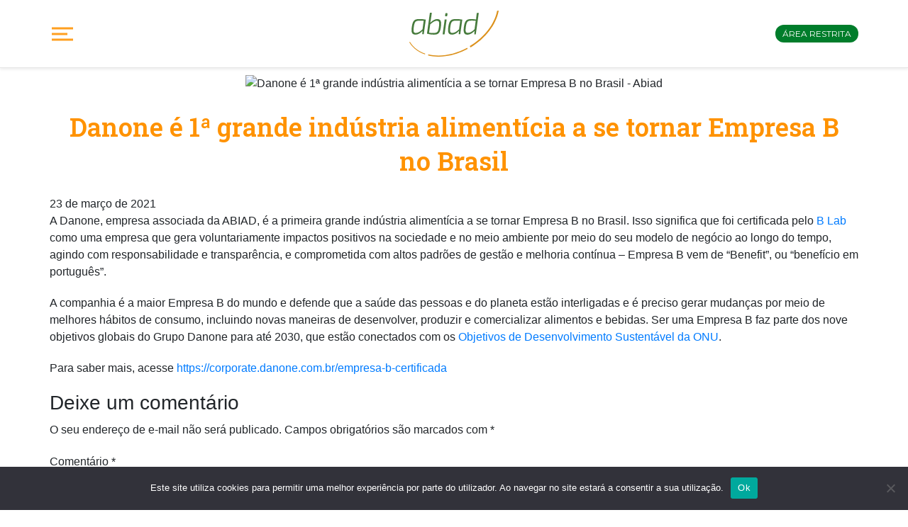

--- FILE ---
content_type: text/html; charset=UTF-8
request_url: https://abiad.org.br/danone-e-1a-grande-industria-alimenticia-a-se-tornar-empresa-b-no-brasil/
body_size: 23757
content:

<!DOCTYPE html>
<html>
<head>
	<meta charset="utf-8">
	<meta http-equiv="X-UA-Compatible" content="IE=edge,chrome=1" />
	<meta name="viewport" content="width=device-width, height=device-height, initial-scale=1, maximum-scale=1, user-scalable=yes" />
	<title>
		Abiad - Danone é 1ª grande indústria alimentícia a se tornar Empresa B no Brasil &#187; Abiad	</title>
<link data-rocket-preload as="style" href="https://fonts.googleapis.com/css2?family=Montserrat:wght@300;400;600&#038;family=Roboto+Slab:wght@400;600&#038;display=swap" rel="preload">
<link href="https://fonts.googleapis.com/css2?family=Montserrat:wght@300;400;600&#038;family=Roboto+Slab:wght@400;600&#038;display=swap" media="print" onload="this.media=&#039;all&#039;" rel="stylesheet">
<noscript><link rel="stylesheet" href="https://fonts.googleapis.com/css2?family=Montserrat:wght@300;400;600&#038;family=Roboto+Slab:wght@400;600&#038;display=swap"></noscript>
	                        <script>
                            /* You can add more configuration options to webfontloader by previously defining the WebFontConfig with your options */
                            if ( typeof WebFontConfig === "undefined" ) {
                                WebFontConfig = new Object();
                            }
                            WebFontConfig['google'] = {families: ['Oxygen:400', 'Open+Sans']};

                            (function() {
                                var wf = document.createElement( 'script' );
                                wf.src = 'https://ajax.googleapis.com/ajax/libs/webfont/1.5.3/webfont.js';
                                wf.type = 'text/javascript';
                                wf.async = 'true';
                                var s = document.getElementsByTagName( 'script' )[0];
                                s.parentNode.insertBefore( wf, s );
                            })();
                        </script>
                        <meta name='robots' content='index, follow, max-image-preview:large, max-snippet:-1, max-video-preview:-1' />
	<style>img:is([sizes="auto" i], [sizes^="auto," i]) { contain-intrinsic-size: 3000px 1500px }</style>
	
	<!-- This site is optimized with the Yoast SEO Premium plugin v26.5 (Yoast SEO v26.7) - https://yoast.com/wordpress/plugins/seo/ -->
	<link rel="canonical" href="https://abiad.org.br/danone-e-1a-grande-industria-alimenticia-a-se-tornar-empresa-b-no-brasil/" />
	<meta property="og:locale" content="pt_BR" />
	<meta property="og:type" content="article" />
	<meta property="og:title" content="Danone é 1ª grande indústria alimentícia a se tornar Empresa B no Brasil" />
	<meta property="og:description" content="A Danone, empresa associada da ABIAD, é a primeira grande indústria alimentícia a se tornar Empresa B no Brasil. Isso significa que foi certificada pelo B Lab como uma empresa [&hellip;]" />
	<meta property="og:url" content="https://abiad.org.br/danone-e-1a-grande-industria-alimenticia-a-se-tornar-empresa-b-no-brasil/" />
	<meta property="og:site_name" content="Abiad" />
	<meta property="article:published_time" content="2021-03-23T21:51:49+00:00" />
	<meta property="og:image" content="https://abiad.org.br/2021/wp-content/uploads/2021/03/ABIAD_Site_Post_800x540px_Panorama_Danone_Empresa_B.jpg" />
	<meta property="og:image:width" content="800" />
	<meta property="og:image:height" content="540" />
	<meta property="og:image:type" content="image/jpeg" />
	<meta name="author" content="Fernanda Cristina Fraccarolli" />
	<meta name="twitter:card" content="summary_large_image" />
	<meta name="twitter:label1" content="Escrito por" />
	<meta name="twitter:data1" content="Fernanda Cristina Fraccarolli" />
	<meta name="twitter:label2" content="Est. tempo de leitura" />
	<meta name="twitter:data2" content="1 minuto" />
	<script type="application/ld+json" class="yoast-schema-graph">{"@context":"https://schema.org","@graph":[{"@type":"Article","@id":"https://abiad.org.br/danone-e-1a-grande-industria-alimenticia-a-se-tornar-empresa-b-no-brasil/#article","isPartOf":{"@id":"https://abiad.org.br/danone-e-1a-grande-industria-alimenticia-a-se-tornar-empresa-b-no-brasil/"},"author":{"name":"Fernanda Cristina Fraccarolli","@id":"https://abiad.org.br/#/schema/person/5c7689593eee931872af04ca1fb6e4cb"},"headline":"Danone é 1ª grande indústria alimentícia a se tornar Empresa B no Brasil","datePublished":"2021-03-23T21:51:49+00:00","mainEntityOfPage":{"@id":"https://abiad.org.br/danone-e-1a-grande-industria-alimenticia-a-se-tornar-empresa-b-no-brasil/"},"wordCount":182,"commentCount":0,"publisher":{"@id":"https://abiad.org.br/#organization"},"image":{"@id":"https://abiad.org.br/danone-e-1a-grande-industria-alimenticia-a-se-tornar-empresa-b-no-brasil/#primaryimage"},"thumbnailUrl":"https://abiad.org.br/2021/wp-content/uploads/2021/03/ABIAD_Site_Post_800x540px_Panorama_Danone_Empresa_B.jpg","articleSection":["Conexão ABIAD"],"inLanguage":"pt-BR","potentialAction":[{"@type":"CommentAction","name":"Comment","target":["https://abiad.org.br/danone-e-1a-grande-industria-alimenticia-a-se-tornar-empresa-b-no-brasil/#respond"]}]},{"@type":"WebPage","@id":"https://abiad.org.br/danone-e-1a-grande-industria-alimenticia-a-se-tornar-empresa-b-no-brasil/","url":"https://abiad.org.br/danone-e-1a-grande-industria-alimenticia-a-se-tornar-empresa-b-no-brasil/","name":"Danone é 1ª grande indústria alimentícia a se tornar Empresa B no Brasil &#187; Abiad","isPartOf":{"@id":"https://abiad.org.br/#website"},"primaryImageOfPage":{"@id":"https://abiad.org.br/danone-e-1a-grande-industria-alimenticia-a-se-tornar-empresa-b-no-brasil/#primaryimage"},"image":{"@id":"https://abiad.org.br/danone-e-1a-grande-industria-alimenticia-a-se-tornar-empresa-b-no-brasil/#primaryimage"},"thumbnailUrl":"https://abiad.org.br/2021/wp-content/uploads/2021/03/ABIAD_Site_Post_800x540px_Panorama_Danone_Empresa_B.jpg","datePublished":"2021-03-23T21:51:49+00:00","breadcrumb":{"@id":"https://abiad.org.br/danone-e-1a-grande-industria-alimenticia-a-se-tornar-empresa-b-no-brasil/#breadcrumb"},"inLanguage":"pt-BR","potentialAction":[{"@type":"ReadAction","target":["https://abiad.org.br/danone-e-1a-grande-industria-alimenticia-a-se-tornar-empresa-b-no-brasil/"]}]},{"@type":"ImageObject","inLanguage":"pt-BR","@id":"https://abiad.org.br/danone-e-1a-grande-industria-alimenticia-a-se-tornar-empresa-b-no-brasil/#primaryimage","url":"https://abiad.org.br/2021/wp-content/uploads/2021/03/ABIAD_Site_Post_800x540px_Panorama_Danone_Empresa_B.jpg","contentUrl":"https://abiad.org.br/2021/wp-content/uploads/2021/03/ABIAD_Site_Post_800x540px_Panorama_Danone_Empresa_B.jpg","width":800,"height":540},{"@type":"BreadcrumbList","@id":"https://abiad.org.br/danone-e-1a-grande-industria-alimenticia-a-se-tornar-empresa-b-no-brasil/#breadcrumb","itemListElement":[{"@type":"ListItem","position":1,"name":"Início","item":"https://abiad.org.br/"},{"@type":"ListItem","position":2,"name":"Notícias","item":"https://abiad.org.br/noticias/"},{"@type":"ListItem","position":3,"name":"Danone é 1ª grande indústria alimentícia a se tornar Empresa B no Brasil"}]},{"@type":"WebSite","@id":"https://abiad.org.br/#website","url":"https://abiad.org.br/","name":"Abiad","description":"Associação Brasileira da Indústria de Alimentos para Fins Especiais e Congêneres","publisher":{"@id":"https://abiad.org.br/#organization"},"potentialAction":[{"@type":"SearchAction","target":{"@type":"EntryPoint","urlTemplate":"https://abiad.org.br/?s={search_term_string}"},"query-input":{"@type":"PropertyValueSpecification","valueRequired":true,"valueName":"search_term_string"}}],"inLanguage":"pt-BR"},{"@type":"Organization","@id":"https://abiad.org.br/#organization","name":"Abiad","url":"https://abiad.org.br/","logo":{"@type":"ImageObject","inLanguage":"pt-BR","@id":"https://abiad.org.br/#/schema/logo/image/","url":"https://abiad.org.br/2021/wp-content/uploads/2018/01/Abiad_Logo-1.png","contentUrl":"https://abiad.org.br/2021/wp-content/uploads/2018/01/Abiad_Logo-1.png","width":222,"height":85,"caption":"Abiad"},"image":{"@id":"https://abiad.org.br/#/schema/logo/image/"}},{"@type":"Person","@id":"https://abiad.org.br/#/schema/person/5c7689593eee931872af04ca1fb6e4cb","name":"Fernanda Cristina Fraccarolli","image":{"@type":"ImageObject","inLanguage":"pt-BR","@id":"https://abiad.org.br/#/schema/person/image/","url":"https://secure.gravatar.com/avatar/0cef7126868090dda0e21a18f2795f60e42578d27c0a540a02ccc0e40b84f3cf?s=96&d=mm&r=g","contentUrl":"https://secure.gravatar.com/avatar/0cef7126868090dda0e21a18f2795f60e42578d27c0a540a02ccc0e40b84f3cf?s=96&d=mm&r=g","caption":"Fernanda Cristina Fraccarolli"},"url":"https://abiad.org.br/author/abiad-adm/"}]}</script>
	<!-- / Yoast SEO Premium plugin. -->


<link rel='dns-prefetch' href='//www.googletagmanager.com' />
<link href='https://fonts.gstatic.com' crossorigin rel='preconnect' />
<link rel="alternate" type="application/rss+xml" title="Feed para Abiad &raquo;" href="https://abiad.org.br/feed/" />
<link rel="alternate" type="application/rss+xml" title="Feed de comentários para Abiad &raquo;" href="https://abiad.org.br/comments/feed/" />
<link rel="alternate" type="text/calendar" title="Abiad &raquo; do iCal Feed" href="https://abiad.org.br/calendario-de-eventos/?ical=1" />
<link rel="alternate" type="application/rss+xml" title="Feed de comentários para Abiad &raquo; Danone é 1ª grande indústria alimentícia a se tornar Empresa B no Brasil" href="https://abiad.org.br/danone-e-1a-grande-industria-alimenticia-a-se-tornar-empresa-b-no-brasil/feed/" />
<link data-minify="1" rel='stylesheet' id='embed-pdf-viewer-css' href='https://abiad.org.br/2021/wp-content/cache/min/1/2021/wp-content/plugins/embed-pdf-viewer/css/embed-pdf-viewer.css?ver=1768317168' type='text/css' media='screen' />
<style id='wp-emoji-styles-inline-css' type='text/css'>

	img.wp-smiley, img.emoji {
		display: inline !important;
		border: none !important;
		box-shadow: none !important;
		height: 1em !important;
		width: 1em !important;
		margin: 0 0.07em !important;
		vertical-align: -0.1em !important;
		background: none !important;
		padding: 0 !important;
	}
</style>
<link rel='stylesheet' id='wp-block-library-css' href='https://abiad.org.br/2021/wp-includes/css/dist/block-library/style.min.css?ver=43df89210043eaed345899dbc7c29e9a' type='text/css' media='all' />
<style id='classic-theme-styles-inline-css' type='text/css'>
/*! This file is auto-generated */
.wp-block-button__link{color:#fff;background-color:#32373c;border-radius:9999px;box-shadow:none;text-decoration:none;padding:calc(.667em + 2px) calc(1.333em + 2px);font-size:1.125em}.wp-block-file__button{background:#32373c;color:#fff;text-decoration:none}
</style>
<style id='pdfemb-pdf-embedder-viewer-style-inline-css' type='text/css'>
.wp-block-pdfemb-pdf-embedder-viewer{max-width:none}

</style>
<style id='global-styles-inline-css' type='text/css'>
:root{--wp--preset--aspect-ratio--square: 1;--wp--preset--aspect-ratio--4-3: 4/3;--wp--preset--aspect-ratio--3-4: 3/4;--wp--preset--aspect-ratio--3-2: 3/2;--wp--preset--aspect-ratio--2-3: 2/3;--wp--preset--aspect-ratio--16-9: 16/9;--wp--preset--aspect-ratio--9-16: 9/16;--wp--preset--color--black: #000000;--wp--preset--color--cyan-bluish-gray: #abb8c3;--wp--preset--color--white: #ffffff;--wp--preset--color--pale-pink: #f78da7;--wp--preset--color--vivid-red: #cf2e2e;--wp--preset--color--luminous-vivid-orange: #ff6900;--wp--preset--color--luminous-vivid-amber: #fcb900;--wp--preset--color--light-green-cyan: #7bdcb5;--wp--preset--color--vivid-green-cyan: #00d084;--wp--preset--color--pale-cyan-blue: #8ed1fc;--wp--preset--color--vivid-cyan-blue: #0693e3;--wp--preset--color--vivid-purple: #9b51e0;--wp--preset--gradient--vivid-cyan-blue-to-vivid-purple: linear-gradient(135deg,rgba(6,147,227,1) 0%,rgb(155,81,224) 100%);--wp--preset--gradient--light-green-cyan-to-vivid-green-cyan: linear-gradient(135deg,rgb(122,220,180) 0%,rgb(0,208,130) 100%);--wp--preset--gradient--luminous-vivid-amber-to-luminous-vivid-orange: linear-gradient(135deg,rgba(252,185,0,1) 0%,rgba(255,105,0,1) 100%);--wp--preset--gradient--luminous-vivid-orange-to-vivid-red: linear-gradient(135deg,rgba(255,105,0,1) 0%,rgb(207,46,46) 100%);--wp--preset--gradient--very-light-gray-to-cyan-bluish-gray: linear-gradient(135deg,rgb(238,238,238) 0%,rgb(169,184,195) 100%);--wp--preset--gradient--cool-to-warm-spectrum: linear-gradient(135deg,rgb(74,234,220) 0%,rgb(151,120,209) 20%,rgb(207,42,186) 40%,rgb(238,44,130) 60%,rgb(251,105,98) 80%,rgb(254,248,76) 100%);--wp--preset--gradient--blush-light-purple: linear-gradient(135deg,rgb(255,206,236) 0%,rgb(152,150,240) 100%);--wp--preset--gradient--blush-bordeaux: linear-gradient(135deg,rgb(254,205,165) 0%,rgb(254,45,45) 50%,rgb(107,0,62) 100%);--wp--preset--gradient--luminous-dusk: linear-gradient(135deg,rgb(255,203,112) 0%,rgb(199,81,192) 50%,rgb(65,88,208) 100%);--wp--preset--gradient--pale-ocean: linear-gradient(135deg,rgb(255,245,203) 0%,rgb(182,227,212) 50%,rgb(51,167,181) 100%);--wp--preset--gradient--electric-grass: linear-gradient(135deg,rgb(202,248,128) 0%,rgb(113,206,126) 100%);--wp--preset--gradient--midnight: linear-gradient(135deg,rgb(2,3,129) 0%,rgb(40,116,252) 100%);--wp--preset--font-size--small: 13px;--wp--preset--font-size--medium: 20px;--wp--preset--font-size--large: 36px;--wp--preset--font-size--x-large: 42px;--wp--preset--spacing--20: 0.44rem;--wp--preset--spacing--30: 0.67rem;--wp--preset--spacing--40: 1rem;--wp--preset--spacing--50: 1.5rem;--wp--preset--spacing--60: 2.25rem;--wp--preset--spacing--70: 3.38rem;--wp--preset--spacing--80: 5.06rem;--wp--preset--shadow--natural: 6px 6px 9px rgba(0, 0, 0, 0.2);--wp--preset--shadow--deep: 12px 12px 50px rgba(0, 0, 0, 0.4);--wp--preset--shadow--sharp: 6px 6px 0px rgba(0, 0, 0, 0.2);--wp--preset--shadow--outlined: 6px 6px 0px -3px rgba(255, 255, 255, 1), 6px 6px rgba(0, 0, 0, 1);--wp--preset--shadow--crisp: 6px 6px 0px rgba(0, 0, 0, 1);}:where(.is-layout-flex){gap: 0.5em;}:where(.is-layout-grid){gap: 0.5em;}body .is-layout-flex{display: flex;}.is-layout-flex{flex-wrap: wrap;align-items: center;}.is-layout-flex > :is(*, div){margin: 0;}body .is-layout-grid{display: grid;}.is-layout-grid > :is(*, div){margin: 0;}:where(.wp-block-columns.is-layout-flex){gap: 2em;}:where(.wp-block-columns.is-layout-grid){gap: 2em;}:where(.wp-block-post-template.is-layout-flex){gap: 1.25em;}:where(.wp-block-post-template.is-layout-grid){gap: 1.25em;}.has-black-color{color: var(--wp--preset--color--black) !important;}.has-cyan-bluish-gray-color{color: var(--wp--preset--color--cyan-bluish-gray) !important;}.has-white-color{color: var(--wp--preset--color--white) !important;}.has-pale-pink-color{color: var(--wp--preset--color--pale-pink) !important;}.has-vivid-red-color{color: var(--wp--preset--color--vivid-red) !important;}.has-luminous-vivid-orange-color{color: var(--wp--preset--color--luminous-vivid-orange) !important;}.has-luminous-vivid-amber-color{color: var(--wp--preset--color--luminous-vivid-amber) !important;}.has-light-green-cyan-color{color: var(--wp--preset--color--light-green-cyan) !important;}.has-vivid-green-cyan-color{color: var(--wp--preset--color--vivid-green-cyan) !important;}.has-pale-cyan-blue-color{color: var(--wp--preset--color--pale-cyan-blue) !important;}.has-vivid-cyan-blue-color{color: var(--wp--preset--color--vivid-cyan-blue) !important;}.has-vivid-purple-color{color: var(--wp--preset--color--vivid-purple) !important;}.has-black-background-color{background-color: var(--wp--preset--color--black) !important;}.has-cyan-bluish-gray-background-color{background-color: var(--wp--preset--color--cyan-bluish-gray) !important;}.has-white-background-color{background-color: var(--wp--preset--color--white) !important;}.has-pale-pink-background-color{background-color: var(--wp--preset--color--pale-pink) !important;}.has-vivid-red-background-color{background-color: var(--wp--preset--color--vivid-red) !important;}.has-luminous-vivid-orange-background-color{background-color: var(--wp--preset--color--luminous-vivid-orange) !important;}.has-luminous-vivid-amber-background-color{background-color: var(--wp--preset--color--luminous-vivid-amber) !important;}.has-light-green-cyan-background-color{background-color: var(--wp--preset--color--light-green-cyan) !important;}.has-vivid-green-cyan-background-color{background-color: var(--wp--preset--color--vivid-green-cyan) !important;}.has-pale-cyan-blue-background-color{background-color: var(--wp--preset--color--pale-cyan-blue) !important;}.has-vivid-cyan-blue-background-color{background-color: var(--wp--preset--color--vivid-cyan-blue) !important;}.has-vivid-purple-background-color{background-color: var(--wp--preset--color--vivid-purple) !important;}.has-black-border-color{border-color: var(--wp--preset--color--black) !important;}.has-cyan-bluish-gray-border-color{border-color: var(--wp--preset--color--cyan-bluish-gray) !important;}.has-white-border-color{border-color: var(--wp--preset--color--white) !important;}.has-pale-pink-border-color{border-color: var(--wp--preset--color--pale-pink) !important;}.has-vivid-red-border-color{border-color: var(--wp--preset--color--vivid-red) !important;}.has-luminous-vivid-orange-border-color{border-color: var(--wp--preset--color--luminous-vivid-orange) !important;}.has-luminous-vivid-amber-border-color{border-color: var(--wp--preset--color--luminous-vivid-amber) !important;}.has-light-green-cyan-border-color{border-color: var(--wp--preset--color--light-green-cyan) !important;}.has-vivid-green-cyan-border-color{border-color: var(--wp--preset--color--vivid-green-cyan) !important;}.has-pale-cyan-blue-border-color{border-color: var(--wp--preset--color--pale-cyan-blue) !important;}.has-vivid-cyan-blue-border-color{border-color: var(--wp--preset--color--vivid-cyan-blue) !important;}.has-vivid-purple-border-color{border-color: var(--wp--preset--color--vivid-purple) !important;}.has-vivid-cyan-blue-to-vivid-purple-gradient-background{background: var(--wp--preset--gradient--vivid-cyan-blue-to-vivid-purple) !important;}.has-light-green-cyan-to-vivid-green-cyan-gradient-background{background: var(--wp--preset--gradient--light-green-cyan-to-vivid-green-cyan) !important;}.has-luminous-vivid-amber-to-luminous-vivid-orange-gradient-background{background: var(--wp--preset--gradient--luminous-vivid-amber-to-luminous-vivid-orange) !important;}.has-luminous-vivid-orange-to-vivid-red-gradient-background{background: var(--wp--preset--gradient--luminous-vivid-orange-to-vivid-red) !important;}.has-very-light-gray-to-cyan-bluish-gray-gradient-background{background: var(--wp--preset--gradient--very-light-gray-to-cyan-bluish-gray) !important;}.has-cool-to-warm-spectrum-gradient-background{background: var(--wp--preset--gradient--cool-to-warm-spectrum) !important;}.has-blush-light-purple-gradient-background{background: var(--wp--preset--gradient--blush-light-purple) !important;}.has-blush-bordeaux-gradient-background{background: var(--wp--preset--gradient--blush-bordeaux) !important;}.has-luminous-dusk-gradient-background{background: var(--wp--preset--gradient--luminous-dusk) !important;}.has-pale-ocean-gradient-background{background: var(--wp--preset--gradient--pale-ocean) !important;}.has-electric-grass-gradient-background{background: var(--wp--preset--gradient--electric-grass) !important;}.has-midnight-gradient-background{background: var(--wp--preset--gradient--midnight) !important;}.has-small-font-size{font-size: var(--wp--preset--font-size--small) !important;}.has-medium-font-size{font-size: var(--wp--preset--font-size--medium) !important;}.has-large-font-size{font-size: var(--wp--preset--font-size--large) !important;}.has-x-large-font-size{font-size: var(--wp--preset--font-size--x-large) !important;}
:where(.wp-block-post-template.is-layout-flex){gap: 1.25em;}:where(.wp-block-post-template.is-layout-grid){gap: 1.25em;}
:where(.wp-block-columns.is-layout-flex){gap: 2em;}:where(.wp-block-columns.is-layout-grid){gap: 2em;}
:root :where(.wp-block-pullquote){font-size: 1.5em;line-height: 1.6;}
</style>
<link rel='stylesheet' id='cookie-notice-front-css' href='https://abiad.org.br/2021/wp-content/plugins/cookie-notice/css/front.min.css?ver=2.5.11' type='text/css' media='all' />
<link data-minify="1" rel='stylesheet' id='sr7css-css' href='https://abiad.org.br/2021/wp-content/cache/min/1/2021/wp-content/plugins/revslider/public/css/sr7.css?ver=1768317168' type='text/css' media='all' />
<link rel='stylesheet' id='spam-protect-for-contact-form7-css' href='https://abiad.org.br/2021/wp-content/plugins/wp-contact-form-7-spam-blocker/frontend/css/spam-protect-for-contact-form7.css?ver=1.0.0' type='text/css' media='all' />
<link data-minify="1" rel='stylesheet' id='tribe-events-v2-single-skeleton-css' href='https://abiad.org.br/2021/wp-content/cache/min/1/2021/wp-content/plugins/the-events-calendar/build/css/tribe-events-single-skeleton.css?ver=1768317168' type='text/css' media='all' />
<link data-minify="1" rel='stylesheet' id='tribe-events-v2-single-skeleton-full-css' href='https://abiad.org.br/2021/wp-content/cache/min/1/2021/wp-content/plugins/the-events-calendar/build/css/tribe-events-single-full.css?ver=1768317168' type='text/css' media='all' />
<link data-minify="1" rel='stylesheet' id='tec-events-elementor-widgets-base-styles-css' href='https://abiad.org.br/2021/wp-content/cache/min/1/2021/wp-content/plugins/the-events-calendar/build/css/integrations/plugins/elementor/widgets/widget-base.css?ver=1768317168' type='text/css' media='all' />
<link rel='stylesheet' id='elementor-frontend-css' href='https://abiad.org.br/2021/wp-content/plugins/elementor/assets/css/frontend.min.css?ver=3.34.1' type='text/css' media='all' />
<link rel='stylesheet' id='eael-general-css' href='https://abiad.org.br/2021/wp-content/plugins/essential-addons-for-elementor-lite/assets/front-end/css/view/general.min.css?ver=6.5.7' type='text/css' media='all' />
<style id='rocket-lazyload-inline-css' type='text/css'>
.rll-youtube-player{position:relative;padding-bottom:56.23%;height:0;overflow:hidden;max-width:100%;}.rll-youtube-player:focus-within{outline: 2px solid currentColor;outline-offset: 5px;}.rll-youtube-player iframe{position:absolute;top:0;left:0;width:100%;height:100%;z-index:100;background:0 0}.rll-youtube-player img{bottom:0;display:block;left:0;margin:auto;max-width:100%;width:100%;position:absolute;right:0;top:0;border:none;height:auto;-webkit-transition:.4s all;-moz-transition:.4s all;transition:.4s all}.rll-youtube-player img:hover{-webkit-filter:brightness(75%)}.rll-youtube-player .play{height:100%;width:100%;left:0;top:0;position:absolute;background:var(--wpr-bg-11555121-3a84-4fd0-8105-9539ac9ceea1) no-repeat center;background-color: transparent !important;cursor:pointer;border:none;}
</style>
<script type="text/javascript" id="cookie-notice-front-js-before">
/* <![CDATA[ */
var cnArgs = {"ajaxUrl":"https:\/\/abiad.org.br\/2021\/wp-admin\/admin-ajax.php","nonce":"4734eee702","hideEffect":"fade","position":"bottom","onScroll":false,"onScrollOffset":100,"onClick":false,"cookieName":"cookie_notice_accepted","cookieTime":2592000,"cookieTimeRejected":2592000,"globalCookie":false,"redirection":false,"cache":true,"revokeCookies":false,"revokeCookiesOpt":"automatic"};
/* ]]> */
</script>
<script type="text/javascript" src="https://abiad.org.br/2021/wp-content/plugins/cookie-notice/js/front.min.js?ver=2.5.11" id="cookie-notice-front-js" data-rocket-defer defer></script>
<script type="text/javascript" src="https://abiad.org.br/2021/wp-includes/js/jquery/jquery.min.js?ver=3.7.1" id="jquery-core-js"></script>
<script type="text/javascript" src="https://abiad.org.br/2021/wp-includes/js/jquery/jquery-migrate.min.js?ver=3.4.1" id="jquery-migrate-js"></script>
<script type="text/javascript" id="3d-flip-book-client-locale-loader-js-extra">
/* <![CDATA[ */
var FB3D_CLIENT_LOCALE = {"ajaxurl":"https:\/\/abiad.org.br\/2021\/wp-admin\/admin-ajax.php","dictionary":{"Table of contents":"Table of contents","Close":"Close","Bookmarks":"Bookmarks","Thumbnails":"Thumbnails","Search":"Search","Share":"Share","Facebook":"Facebook","Twitter":"Twitter","Email":"Email","Play":"Play","Previous page":"Previous page","Next page":"Next page","Zoom in":"Zoom in","Zoom out":"Zoom out","Fit view":"Fit view","Auto play":"Auto play","Full screen":"Full screen","More":"More","Smart pan":"Smart pan","Single page":"Single page","Sounds":"Sounds","Stats":"Stats","Print":"Print","Download":"Download","Goto first page":"Goto first page","Goto last page":"Goto last page"},"images":"https:\/\/abiad.org.br\/2021\/wp-content\/plugins\/interactive-3d-flipbook-powered-physics-engine\/assets\/images\/","jsData":{"urls":[],"posts":{"ids_mis":[],"ids":[]},"pages":[],"firstPages":[],"bookCtrlProps":[],"bookTemplates":[]},"key":"3d-flip-book","pdfJS":{"pdfJsLib":"https:\/\/abiad.org.br\/2021\/wp-content\/plugins\/interactive-3d-flipbook-powered-physics-engine\/assets\/js\/pdf.min.js?ver=4.3.136","pdfJsWorker":"https:\/\/abiad.org.br\/2021\/wp-content\/plugins\/interactive-3d-flipbook-powered-physics-engine\/assets\/js\/pdf.worker.js?ver=4.3.136","stablePdfJsLib":"https:\/\/abiad.org.br\/2021\/wp-content\/plugins\/interactive-3d-flipbook-powered-physics-engine\/assets\/js\/stable\/pdf.min.js?ver=2.5.207","stablePdfJsWorker":"https:\/\/abiad.org.br\/2021\/wp-content\/plugins\/interactive-3d-flipbook-powered-physics-engine\/assets\/js\/stable\/pdf.worker.js?ver=2.5.207","pdfJsCMapUrl":"https:\/\/abiad.org.br\/2021\/wp-content\/plugins\/interactive-3d-flipbook-powered-physics-engine\/assets\/cmaps\/"},"cacheurl":"https:\/\/abiad.org.br\/2021\/wp-content\/uploads\/3d-flip-book\/cache\/","pluginsurl":"https:\/\/abiad.org.br\/2021\/wp-content\/plugins\/","pluginurl":"https:\/\/abiad.org.br\/2021\/wp-content\/plugins\/interactive-3d-flipbook-powered-physics-engine\/","thumbnailSize":{"width":"150","height":"150"},"version":"1.16.17"};
/* ]]> */
</script>
<script data-minify="1" type="text/javascript" src="https://abiad.org.br/2021/wp-content/cache/min/1/2021/wp-content/plugins/interactive-3d-flipbook-powered-physics-engine/assets/js/client-locale-loader.js?ver=1768317169" id="3d-flip-book-client-locale-loader-js" async="async" data-wp-strategy="async"></script>
<script data-minify="1" type="text/javascript" src="https://abiad.org.br/2021/wp-content/cache/min/1/2021/wp-content/plugins/revslider/public/js/libs/tptools.js?ver=1768317169" id="tp-tools-js" async="async" data-wp-strategy="async"></script>
<script data-minify="1" type="text/javascript" src="https://abiad.org.br/2021/wp-content/cache/min/1/2021/wp-content/plugins/revslider/public/js/sr7.js?ver=1768317169" id="sr7-js" async="async" data-wp-strategy="async"></script>
<script data-minify="1" type="text/javascript" src="https://abiad.org.br/2021/wp-content/cache/min/1/2021/wp-content/plugins/wp-contact-form-7-spam-blocker/frontend/js/spam-protect-for-contact-form7.js?ver=1768317169" id="spam-protect-for-contact-form7-js" data-rocket-defer defer></script>
<script data-minify="1" type="text/javascript" src="https://abiad.org.br/2021/wp-content/cache/min/1/2021/wp-content/themes/abiad2021/js/modernizr.js?ver=1768317169" id="modernizr-js" data-rocket-defer defer></script>

<!-- Snippet da etiqueta do Google (gtag.js) adicionado pelo Site Kit -->
<!-- Snippet do Google Análises adicionado pelo Site Kit -->
<script type="text/javascript" src="https://www.googletagmanager.com/gtag/js?id=G-2H5921XXFC" id="google_gtagjs-js" async></script>
<script type="text/javascript" id="google_gtagjs-js-after">
/* <![CDATA[ */
window.dataLayer = window.dataLayer || [];function gtag(){dataLayer.push(arguments);}
gtag("set","linker",{"domains":["abiad.org.br"]});
gtag("js", new Date());
gtag("set", "developer_id.dZTNiMT", true);
gtag("config", "G-2H5921XXFC");
/* ]]> */
</script>
<script></script><link rel="https://api.w.org/" href="https://abiad.org.br/wp-json/" /><link rel="alternate" title="JSON" type="application/json" href="https://abiad.org.br/wp-json/wp/v2/posts/9407" /><link rel="alternate" title="oEmbed (JSON)" type="application/json+oembed" href="https://abiad.org.br/wp-json/oembed/1.0/embed?url=https%3A%2F%2Fabiad.org.br%2Fdanone-e-1a-grande-industria-alimenticia-a-se-tornar-empresa-b-no-brasil%2F" />
<link rel="alternate" title="oEmbed (XML)" type="text/xml+oembed" href="https://abiad.org.br/wp-json/oembed/1.0/embed?url=https%3A%2F%2Fabiad.org.br%2Fdanone-e-1a-grande-industria-alimenticia-a-se-tornar-empresa-b-no-brasil%2F&#038;format=xml" />
<meta name="generator" content="Site Kit by Google 1.170.0" /><meta name="tec-api-version" content="v1"><meta name="tec-api-origin" content="https://abiad.org.br"><link rel="alternate" href="https://abiad.org.br/wp-json/tribe/events/v1/" /><style type="text/css">
.qtranxs_flag_pb {background-image: var(--wpr-bg-e49f10bf-4769-4393-906a-5e251d0aa886); background-repeat: no-repeat;}
</style>
<link hreflang="pb" href="https://abiad.org.br/pb/danone-e-1a-grande-industria-alimenticia-a-se-tornar-empresa-b-no-brasil/" rel="alternate" />
<link hreflang="x-default" href="https://abiad.org.br/danone-e-1a-grande-industria-alimenticia-a-se-tornar-empresa-b-no-brasil/" rel="alternate" />
<meta name="generator" content="qTranslate-X 3.4.6.8" />
<meta name="generator" content="Elementor 3.34.1; features: e_font_icon_svg, additional_custom_breakpoints; settings: css_print_method-internal, google_font-enabled, font_display-auto">
			<style>
				.e-con.e-parent:nth-of-type(n+4):not(.e-lazyloaded):not(.e-no-lazyload),
				.e-con.e-parent:nth-of-type(n+4):not(.e-lazyloaded):not(.e-no-lazyload) * {
					background-image: none !important;
				}
				@media screen and (max-height: 1024px) {
					.e-con.e-parent:nth-of-type(n+3):not(.e-lazyloaded):not(.e-no-lazyload),
					.e-con.e-parent:nth-of-type(n+3):not(.e-lazyloaded):not(.e-no-lazyload) * {
						background-image: none !important;
					}
				}
				@media screen and (max-height: 640px) {
					.e-con.e-parent:nth-of-type(n+2):not(.e-lazyloaded):not(.e-no-lazyload),
					.e-con.e-parent:nth-of-type(n+2):not(.e-lazyloaded):not(.e-no-lazyload) * {
						background-image: none !important;
					}
				}
			</style>
			<meta name="generator" content="Powered by WPBakery Page Builder - drag and drop page builder for WordPress."/>

<!-- Snippet do Gerenciador de Tags do Google adicionado pelo Site Kit -->
<script type="text/javascript">
/* <![CDATA[ */

			( function( w, d, s, l, i ) {
				w[l] = w[l] || [];
				w[l].push( {'gtm.start': new Date().getTime(), event: 'gtm.js'} );
				var f = d.getElementsByTagName( s )[0],
					j = d.createElement( s ), dl = l != 'dataLayer' ? '&l=' + l : '';
				j.async = true;
				j.src = 'https://www.googletagmanager.com/gtm.js?id=' + i + dl;
				f.parentNode.insertBefore( j, f );
			} )( window, document, 'script', 'dataLayer', 'GTM-N4F6CMKS' );
			
/* ]]> */
</script>

<!-- Fim do código do Gerenciador de Etiquetas do Google adicionado pelo Site Kit -->
<link rel="preconnect" href="https://fonts.googleapis.com">
<link rel="preconnect" href="https://fonts.gstatic.com/" crossorigin>
<meta name="generator" content="Powered by Slider Revolution 6.7.35 - responsive, Mobile-Friendly Slider Plugin for WordPress with comfortable drag and drop interface." />
<link rel="icon" href="https://abiad.org.br/2021/wp-content/uploads/2016/12/cropped-abiad-favicon-1-32x32.png" sizes="32x32" />
<link rel="icon" href="https://abiad.org.br/2021/wp-content/uploads/2016/12/cropped-abiad-favicon-1-192x192.png" sizes="192x192" />
<link rel="apple-touch-icon" href="https://abiad.org.br/2021/wp-content/uploads/2016/12/cropped-abiad-favicon-1-180x180.png" />
<meta name="msapplication-TileImage" content="https://abiad.org.br/2021/wp-content/uploads/2016/12/cropped-abiad-favicon-1-270x270.png" />
<script>
	window._tpt			??= {};
	window.SR7			??= {};
	_tpt.R				??= {};
	_tpt.R.fonts		??= {};
	_tpt.R.fonts.customFonts??= {};
	SR7.devMode			=  false;
	SR7.F 				??= {};
	SR7.G				??= {};
	SR7.LIB				??= {};
	SR7.E				??= {};
	SR7.E.gAddons		??= {};
	SR7.E.php 			??= {};
	SR7.E.nonce			= '5ea840f38f';
	SR7.E.ajaxurl		= 'https://abiad.org.br/2021/wp-admin/admin-ajax.php';
	SR7.E.resturl		= 'https://abiad.org.br/wp-json/';
	SR7.E.slug_path		= 'revslider/revslider.php';
	SR7.E.slug			= 'revslider';
	SR7.E.plugin_url	= 'https://abiad.org.br/2021/wp-content/plugins/revslider/';
	SR7.E.wp_plugin_url = 'https://abiad.org.br/2021/wp-content/plugins/';
	SR7.E.revision		= '6.7.35';
	SR7.E.fontBaseUrl	= '';
	SR7.G.breakPoints 	= [1240,1024,778,480];
	SR7.E.modules 		= ['module','page','slide','layer','draw','animate','srtools','canvas','defaults','carousel','navigation','media','modifiers','migration'];
	SR7.E.libs 			= ['WEBGL'];
	SR7.E.css 			= ['csslp','cssbtns','cssfilters','cssnav','cssmedia'];
	SR7.E.resources		= {};
	SR7.E.ytnc			= false;
	SR7.JSON			??= {};
/*! Slider Revolution 7.0 - Page Processor */
!function(){"use strict";window.SR7??={},window._tpt??={},SR7.version="Slider Revolution 6.7.16",_tpt.getMobileZoom=()=>_tpt.is_mobile?document.documentElement.clientWidth/window.innerWidth:1,_tpt.getWinDim=function(t){_tpt.screenHeightWithUrlBar??=window.innerHeight;let e=SR7.F?.modal?.visible&&SR7.M[SR7.F.module.getIdByAlias(SR7.F.modal.requested)];_tpt.scrollBar=window.innerWidth!==document.documentElement.clientWidth||e&&window.innerWidth!==e.c.module.clientWidth,_tpt.winW=_tpt.getMobileZoom()*window.innerWidth-(_tpt.scrollBar||"prepare"==t?_tpt.scrollBarW??_tpt.mesureScrollBar():0),_tpt.winH=_tpt.getMobileZoom()*window.innerHeight,_tpt.winWAll=document.documentElement.clientWidth},_tpt.getResponsiveLevel=function(t,e){SR7.M[e];return _tpt.closestGE(t,_tpt.winWAll)},_tpt.mesureScrollBar=function(){let t=document.createElement("div");return t.className="RSscrollbar-measure",t.style.width="100px",t.style.height="100px",t.style.overflow="scroll",t.style.position="absolute",t.style.top="-9999px",document.body.appendChild(t),_tpt.scrollBarW=t.offsetWidth-t.clientWidth,document.body.removeChild(t),_tpt.scrollBarW},_tpt.loadCSS=async function(t,e,s){return s?_tpt.R.fonts.required[e].status=1:(_tpt.R[e]??={},_tpt.R[e].status=1),new Promise(((i,n)=>{if(_tpt.isStylesheetLoaded(t))s?_tpt.R.fonts.required[e].status=2:_tpt.R[e].status=2,i();else{const o=document.createElement("link");o.rel="stylesheet";let l="text",r="css";o["type"]=l+"/"+r,o.href=t,o.onload=()=>{s?_tpt.R.fonts.required[e].status=2:_tpt.R[e].status=2,i()},o.onerror=()=>{s?_tpt.R.fonts.required[e].status=3:_tpt.R[e].status=3,n(new Error(`Failed to load CSS: ${t}`))},document.head.appendChild(o)}}))},_tpt.addContainer=function(t){const{tag:e="div",id:s,class:i,datas:n,textContent:o,iHTML:l}=t,r=document.createElement(e);if(s&&""!==s&&(r.id=s),i&&""!==i&&(r.className=i),n)for(const[t,e]of Object.entries(n))"style"==t?r.style.cssText=e:r.setAttribute(`data-${t}`,e);return o&&(r.textContent=o),l&&(r.innerHTML=l),r},_tpt.collector=function(){return{fragment:new DocumentFragment,add(t){var e=_tpt.addContainer(t);return this.fragment.appendChild(e),e},append(t){t.appendChild(this.fragment)}}},_tpt.isStylesheetLoaded=function(t){let e=t.split("?")[0];return Array.from(document.querySelectorAll('link[rel="stylesheet"], link[rel="preload"]')).some((t=>t.href.split("?")[0]===e))},_tpt.preloader={requests:new Map,preloaderTemplates:new Map,show:function(t,e){if(!e||!t)return;const{type:s,color:i}=e;if(s<0||"off"==s)return;const n=`preloader_${s}`;let o=this.preloaderTemplates.get(n);o||(o=this.build(s,i),this.preloaderTemplates.set(n,o)),this.requests.has(t)||this.requests.set(t,{count:0});const l=this.requests.get(t);clearTimeout(l.timer),l.count++,1===l.count&&(l.timer=setTimeout((()=>{l.preloaderClone=o.cloneNode(!0),l.anim&&l.anim.kill(),void 0!==_tpt.gsap?l.anim=_tpt.gsap.fromTo(l.preloaderClone,1,{opacity:0},{opacity:1}):l.preloaderClone.classList.add("sr7-fade-in"),t.appendChild(l.preloaderClone)}),150))},hide:function(t){if(!this.requests.has(t))return;const e=this.requests.get(t);e.count--,e.count<0&&(e.count=0),e.anim&&e.anim.kill(),0===e.count&&(clearTimeout(e.timer),e.preloaderClone&&(e.preloaderClone.classList.remove("sr7-fade-in"),e.anim=_tpt.gsap.to(e.preloaderClone,.3,{opacity:0,onComplete:function(){e.preloaderClone.remove()}})))},state:function(t){if(!this.requests.has(t))return!1;return this.requests.get(t).count>0},build:(t,e="#ffffff",s="")=>{if(t<0||"off"===t)return null;const i=parseInt(t);if(t="prlt"+i,isNaN(i))return null;if(_tpt.loadCSS(SR7.E.plugin_url+"public/css/preloaders/t"+i+".css","preloader_"+t),isNaN(i)||i<6){const n=`background-color:${e}`,o=1===i||2==i?n:"",l=3===i||4==i?n:"",r=_tpt.collector();["dot1","dot2","bounce1","bounce2","bounce3"].forEach((t=>r.add({tag:"div",class:t,datas:{style:l}})));const d=_tpt.addContainer({tag:"sr7-prl",class:`${t} ${s}`,datas:{style:o}});return r.append(d),d}{let n={};if(7===i){let t;e.startsWith("#")?(t=e.replace("#",""),t=`rgba(${parseInt(t.substring(0,2),16)}, ${parseInt(t.substring(2,4),16)}, ${parseInt(t.substring(4,6),16)}, `):e.startsWith("rgb")&&(t=e.slice(e.indexOf("(")+1,e.lastIndexOf(")")).split(",").map((t=>t.trim())),t=`rgba(${t[0]}, ${t[1]}, ${t[2]}, `),t&&(n.style=`border-top-color: ${t}0.65); border-bottom-color: ${t}0.15); border-left-color: ${t}0.65); border-right-color: ${t}0.15)`)}else 12===i&&(n.style=`background:${e}`);const o=[10,0,4,2,5,9,0,4,4,2][i-6],l=_tpt.collector(),r=l.add({tag:"div",class:"sr7-prl-inner",datas:n});Array.from({length:o}).forEach((()=>r.appendChild(l.add({tag:"span",datas:{style:`background:${e}`}}))));const d=_tpt.addContainer({tag:"sr7-prl",class:`${t} ${s}`});return l.append(d),d}}},SR7.preLoader={show:(t,e)=>{"off"!==(SR7.M[t]?.settings?.pLoader?.type??"off")&&_tpt.preloader.show(e||SR7.M[t].c.module,SR7.M[t]?.settings?.pLoader??{color:"#fff",type:10})},hide:(t,e)=>{"off"!==(SR7.M[t]?.settings?.pLoader?.type??"off")&&_tpt.preloader.hide(e||SR7.M[t].c.module)},state:(t,e)=>_tpt.preloader.state(e||SR7.M[t].c.module)},_tpt.prepareModuleHeight=function(t){window.SR7.M??={},window.SR7.M[t.id]??={},"ignore"==t.googleFont&&(SR7.E.ignoreGoogleFont=!0);let e=window.SR7.M[t.id];if(null==_tpt.scrollBarW&&_tpt.mesureScrollBar(),e.c??={},e.states??={},e.settings??={},e.settings.size??={},t.fixed&&(e.settings.fixed=!0),e.c.module=document.querySelector("sr7-module#"+t.id),e.c.adjuster=e.c.module.getElementsByTagName("sr7-adjuster")[0],e.c.content=e.c.module.getElementsByTagName("sr7-content")[0],"carousel"==t.type&&(e.c.carousel=e.c.content.getElementsByTagName("sr7-carousel")[0]),null==e.c.module||null==e.c.module)return;t.plType&&t.plColor&&(e.settings.pLoader={type:t.plType,color:t.plColor}),void 0===t.plType||"off"===t.plType||SR7.preLoader.state(t.id)&&SR7.preLoader.state(t.id,e.c.module)||SR7.preLoader.show(t.id,e.c.module),_tpt.winW||_tpt.getWinDim("prepare"),_tpt.getWinDim();let s=""+e.c.module.dataset?.modal;"modal"==s||"true"==s||"undefined"!==s&&"false"!==s||(e.settings.size.fullWidth=t.size.fullWidth,e.LEV??=_tpt.getResponsiveLevel(window.SR7.G.breakPoints,t.id),t.vpt=_tpt.fillArray(t.vpt,5),e.settings.vPort=t.vpt[e.LEV],void 0!==t.el&&"720"==t.el[4]&&t.gh[4]!==t.el[4]&&"960"==t.el[3]&&t.gh[3]!==t.el[3]&&"768"==t.el[2]&&t.gh[2]!==t.el[2]&&delete t.el,e.settings.size.height=null==t.el||null==t.el[e.LEV]||0==t.el[e.LEV]||"auto"==t.el[e.LEV]?_tpt.fillArray(t.gh,5,-1):_tpt.fillArray(t.el,5,-1),e.settings.size.width=_tpt.fillArray(t.gw,5,-1),e.settings.size.minHeight=_tpt.fillArray(t.mh??[0],5,-1),e.cacheSize={fullWidth:e.settings.size?.fullWidth,fullHeight:e.settings.size?.fullHeight},void 0!==t.off&&(t.off?.t&&(e.settings.size.m??={})&&(e.settings.size.m.t=t.off.t),t.off?.b&&(e.settings.size.m??={})&&(e.settings.size.m.b=t.off.b),t.off?.l&&(e.settings.size.p??={})&&(e.settings.size.p.l=t.off.l),t.off?.r&&(e.settings.size.p??={})&&(e.settings.size.p.r=t.off.r),e.offsetPrepared=!0),_tpt.updatePMHeight(t.id,t,!0))},_tpt.updatePMHeight=(t,e,s)=>{let i=SR7.M[t];var n=i.settings.size.fullWidth?_tpt.winW:i.c.module.parentNode.offsetWidth;n=0===n||isNaN(n)?_tpt.winW:n;let o=i.settings.size.width[i.LEV]||i.settings.size.width[i.LEV++]||i.settings.size.width[i.LEV--]||n,l=i.settings.size.height[i.LEV]||i.settings.size.height[i.LEV++]||i.settings.size.height[i.LEV--]||0,r=i.settings.size.minHeight[i.LEV]||i.settings.size.minHeight[i.LEV++]||i.settings.size.minHeight[i.LEV--]||0;if(l="auto"==l?0:l,l=parseInt(l),"carousel"!==e.type&&(n-=parseInt(e.onw??0)||0),i.MP=!i.settings.size.fullWidth&&n<o||_tpt.winW<o?Math.min(1,n/o):1,e.size.fullScreen||e.size.fullHeight){let t=parseInt(e.fho)||0,s=(""+e.fho).indexOf("%")>-1;e.newh=_tpt.winH-(s?_tpt.winH*t/100:t)}else e.newh=i.MP*Math.max(l,r);if(e.newh+=(parseInt(e.onh??0)||0)+(parseInt(e.carousel?.pt)||0)+(parseInt(e.carousel?.pb)||0),void 0!==e.slideduration&&(e.newh=Math.max(e.newh,parseInt(e.slideduration)/3)),e.shdw&&_tpt.buildShadow(e.id,e),i.c.adjuster.style.height=e.newh+"px",i.c.module.style.height=e.newh+"px",i.c.content.style.height=e.newh+"px",i.states.heightPrepared=!0,i.dims??={},i.dims.moduleRect=i.c.module.getBoundingClientRect(),i.c.content.style.left="-"+i.dims.moduleRect.left+"px",!i.settings.size.fullWidth)return s&&requestAnimationFrame((()=>{n!==i.c.module.parentNode.offsetWidth&&_tpt.updatePMHeight(e.id,e)})),void _tpt.bgStyle(e.id,e,window.innerWidth==_tpt.winW,!0);_tpt.bgStyle(e.id,e,window.innerWidth==_tpt.winW,!0),requestAnimationFrame((function(){s&&requestAnimationFrame((()=>{n!==i.c.module.parentNode.offsetWidth&&_tpt.updatePMHeight(e.id,e)}))})),i.earlyResizerFunction||(i.earlyResizerFunction=function(){requestAnimationFrame((function(){_tpt.getWinDim(),_tpt.moduleDefaults(e.id,e),_tpt.updateSlideBg(t,!0)}))},window.addEventListener("resize",i.earlyResizerFunction))},_tpt.buildShadow=function(t,e){let s=SR7.M[t];null==s.c.shadow&&(s.c.shadow=document.createElement("sr7-module-shadow"),s.c.shadow.classList.add("sr7-shdw-"+e.shdw),s.c.content.appendChild(s.c.shadow))},_tpt.bgStyle=async(t,e,s,i,n)=>{const o=SR7.M[t];if((e=e??o.settings).fixed&&!o.c.module.classList.contains("sr7-top-fixed")&&(o.c.module.classList.add("sr7-top-fixed"),o.c.module.style.position="fixed",o.c.module.style.width="100%",o.c.module.style.top="0px",o.c.module.style.left="0px",o.c.module.style.pointerEvents="none",o.c.module.style.zIndex=5e3,o.c.content.style.pointerEvents="none"),null==o.c.bgcanvas){let t=document.createElement("sr7-module-bg"),l=!1;if("string"==typeof e?.bg?.color&&e?.bg?.color.includes("{"))if(_tpt.gradient&&_tpt.gsap)e.bg.color=_tpt.gradient.convert(e.bg.color);else try{let t=JSON.parse(e.bg.color);(t?.orig||t?.string)&&(e.bg.color=JSON.parse(e.bg.color))}catch(t){return}let r="string"==typeof e?.bg?.color?e?.bg?.color||"transparent":e?.bg?.color?.string??e?.bg?.color?.orig??e?.bg?.color?.color??"transparent";if(t.style["background"+(String(r).includes("grad")?"":"Color")]=r,("transparent"!==r||n)&&(l=!0),o.offsetPrepared&&(t.style.visibility="hidden"),e?.bg?.image?.src&&(t.style.backgroundImage=`url(${e?.bg?.image.src})`,t.style.backgroundSize=""==(e.bg.image?.size??"")?"cover":e.bg.image.size,t.style.backgroundPosition=e.bg.image.position,t.style.backgroundRepeat=""==e.bg.image.repeat||null==e.bg.image.repeat?"no-repeat":e.bg.image.repeat,l=!0),!l)return;o.c.bgcanvas=t,e.size.fullWidth?t.style.width=_tpt.winW-(s&&_tpt.winH<document.body.offsetHeight?_tpt.scrollBarW:0)+"px":i&&(t.style.width=o.c.module.offsetWidth+"px"),e.sbt?.use?o.c.content.appendChild(o.c.bgcanvas):o.c.module.appendChild(o.c.bgcanvas)}o.c.bgcanvas.style.height=void 0!==e.newh?e.newh+"px":("carousel"==e.type?o.dims.module.h:o.dims.content.h)+"px",o.c.bgcanvas.style.left=!s&&e.sbt?.use||o.c.bgcanvas.closest("SR7-CONTENT")?"0px":"-"+(o?.dims?.moduleRect?.left??0)+"px"},_tpt.updateSlideBg=function(t,e){const s=SR7.M[t];let i=s.settings;s?.c?.bgcanvas&&(i.size.fullWidth?s.c.bgcanvas.style.width=_tpt.winW-(e&&_tpt.winH<document.body.offsetHeight?_tpt.scrollBarW:0)+"px":preparing&&(s.c.bgcanvas.style.width=s.c.module.offsetWidth+"px"))},_tpt.moduleDefaults=(t,e)=>{let s=SR7.M[t];null!=s&&null!=s.c&&null!=s.c.module&&(s.dims??={},s.dims.moduleRect=s.c.module.getBoundingClientRect(),s.c.content.style.left="-"+s.dims.moduleRect.left+"px",s.c.content.style.width=_tpt.winW-_tpt.scrollBarW+"px","carousel"==e.type&&(s.c.module.style.overflow="visible"),_tpt.bgStyle(t,e,window.innerWidth==_tpt.winW))},_tpt.getOffset=t=>{var e=t.getBoundingClientRect(),s=window.pageXOffset||document.documentElement.scrollLeft,i=window.pageYOffset||document.documentElement.scrollTop;return{top:e.top+i,left:e.left+s}},_tpt.fillArray=function(t,e){let s,i;t=Array.isArray(t)?t:[t];let n=Array(e),o=t.length;for(i=0;i<t.length;i++)n[i+(e-o)]=t[i],null==s&&"#"!==t[i]&&(s=t[i]);for(let t=0;t<e;t++)void 0!==n[t]&&"#"!=n[t]||(n[t]=s),s=n[t];return n},_tpt.closestGE=function(t,e){let s=Number.MAX_VALUE,i=-1;for(let n=0;n<t.length;n++)t[n]-1>=e&&t[n]-1-e<s&&(s=t[n]-1-e,i=n);return++i}}();</script>
<noscript><style> .wpb_animate_when_almost_visible { opacity: 1; }</style></noscript><noscript><style id="rocket-lazyload-nojs-css">.rll-youtube-player, [data-lazy-src]{display:none !important;}</style></noscript>
	<link rel="preconnect" href="https://fonts.googleapis.com">
	<link rel="preconnect" href="https://fonts.gstatic.com" crossorigin>
	
	 
	<link rel="stylesheet" type="text/css" href="https://abiad.org.br/2021/wp-content/themes/abiad2021/css/bootstrap.min.css">
	<link data-minify="1" rel="stylesheet" href="https://abiad.org.br/2021/wp-content/cache/min/1/npm/bootstrap-icons@1.9.1/font/bootstrap-icons.css?ver=1768317168">
	<link data-minify="1" rel="stylesheet" type="text/css" href="https://abiad.org.br/2021/wp-content/cache/background-css/1/abiad.org.br/2021/wp-content/cache/min/1/2021/wp-content/themes/abiad2021/css/style.css?ver=1768317169&wpr_t=1768645460">
	<link data-minify="1" rel="stylesheet" href="https://abiad.org.br/2021/wp-content/cache/background-css/1/abiad.org.br/2021/wp-content/cache/min/1/2021/wp-content/themes/abiad2021/style.css?ver=1768317169&wpr_t=1768645460" type="text/css" media="screen" />

<style id="wpr-lazyload-bg-container"></style><style id="wpr-lazyload-bg-exclusion"></style>
<noscript>
<style id="wpr-lazyload-bg-nostyle">.nivo-lightbox-theme-default .nivo-lightbox-content.nivo-lightbox-loading{--wpr-bg-3a5f0c4b-bfa4-4d02-bc45-34ccd596ea1a: url('https://abiad.org.br/2021/wp-content/themes/abiad2021/css/images/loading.gif');}.nivo-lightbox-theme-default .nivo-lightbox-content.nivo-lightbox-loading{--wpr-bg-966a99ea-f1c0-4698-9bce-f1db10480252: url('https://abiad.org.br/2021/wp-content/themes/abiad2021/css/images/loading@2x.gif');}.nivo-lightbox-theme-default .nivo-lightbox-close{--wpr-bg-e18c7ea6-8535-4589-8179-33bfff514f77: url('https://abiad.org.br/2021/wp-content/themes/abiad2021/css/images/close.png');}.nivo-lightbox-theme-default .nivo-lightbox-close{--wpr-bg-366c1619-3f06-4f55-b3d5-8f58d9d2b807: url('https://abiad.org.br/2021/wp-content/themes/abiad2021/css/images/close@2x.png');}.slick-loading .slick-list{--wpr-bg-32b3c3c4-adb6-490f-9763-45b336a1d422: url('https://abiad.org.br/2021/wp-content/themes/abiad2021/css/images/loading.gif');}.nivo-lightbox-theme-default .nivo-lightbox-prev{--wpr-bg-0d32dcb8-d331-43a3-91a8-72bcb90936be: url('https://abiad.org.br/2021/wp-content/themes/abiad2021/css/images/prev.png');}.nivo-lightbox-theme-default .nivo-lightbox-prev{--wpr-bg-c9c3a712-a95c-4137-87e9-1ffd8d679055: url('https://abiad.org.br/2021/wp-content/themes/abiad2021/css/images/prev@2x.png');}.nivo-lightbox-theme-default .nivo-lightbox-next{--wpr-bg-8e9a4ca2-87cf-42de-a08b-0cc50f5c695f: url('https://abiad.org.br/2021/wp-content/themes/abiad2021/css/images/next.png');}.nivo-lightbox-theme-default .nivo-lightbox-next{--wpr-bg-983e40c9-4e0c-49b3-a762-029569115184: url('https://abiad.org.br/2021/wp-content/themes/abiad2021/css/images/next@2x.png');}.full-screen-menu{--wpr-bg-6190f847-b478-4477-8887-027ff0d139d6: url('https://abiad.org.br/2021/wp-content/themes/abiad2021/img/grafismo-abiad.png');}.rll-youtube-player .play{--wpr-bg-11555121-3a84-4fd0-8105-9539ac9ceea1: url('https://abiad.org.br/2021/wp-content/plugins/wp-rocket/assets/img/youtube.png');}.qtranxs_flag_pb{--wpr-bg-e49f10bf-4769-4393-906a-5e251d0aa886: url('https://abiad.org.br/2021/wp-content/plugins/qtranslate-x/flags/br.png');}</style>
</noscript>
<script type="application/javascript">const rocket_pairs = [{"selector":".nivo-lightbox-theme-default .nivo-lightbox-content.nivo-lightbox-loading","style":".nivo-lightbox-theme-default .nivo-lightbox-content.nivo-lightbox-loading{--wpr-bg-3a5f0c4b-bfa4-4d02-bc45-34ccd596ea1a: url('https:\/\/abiad.org.br\/2021\/wp-content\/themes\/abiad2021\/css\/images\/loading.gif');}","hash":"3a5f0c4b-bfa4-4d02-bc45-34ccd596ea1a","url":"https:\/\/abiad.org.br\/2021\/wp-content\/themes\/abiad2021\/css\/images\/loading.gif"},{"selector":".nivo-lightbox-theme-default .nivo-lightbox-content.nivo-lightbox-loading","style":".nivo-lightbox-theme-default .nivo-lightbox-content.nivo-lightbox-loading{--wpr-bg-966a99ea-f1c0-4698-9bce-f1db10480252: url('https:\/\/abiad.org.br\/2021\/wp-content\/themes\/abiad2021\/css\/images\/loading@2x.gif');}","hash":"966a99ea-f1c0-4698-9bce-f1db10480252","url":"https:\/\/abiad.org.br\/2021\/wp-content\/themes\/abiad2021\/css\/images\/loading@2x.gif"},{"selector":".nivo-lightbox-theme-default .nivo-lightbox-close","style":".nivo-lightbox-theme-default .nivo-lightbox-close{--wpr-bg-e18c7ea6-8535-4589-8179-33bfff514f77: url('https:\/\/abiad.org.br\/2021\/wp-content\/themes\/abiad2021\/css\/images\/close.png');}","hash":"e18c7ea6-8535-4589-8179-33bfff514f77","url":"https:\/\/abiad.org.br\/2021\/wp-content\/themes\/abiad2021\/css\/images\/close.png"},{"selector":".nivo-lightbox-theme-default .nivo-lightbox-close","style":".nivo-lightbox-theme-default .nivo-lightbox-close{--wpr-bg-366c1619-3f06-4f55-b3d5-8f58d9d2b807: url('https:\/\/abiad.org.br\/2021\/wp-content\/themes\/abiad2021\/css\/images\/close@2x.png');}","hash":"366c1619-3f06-4f55-b3d5-8f58d9d2b807","url":"https:\/\/abiad.org.br\/2021\/wp-content\/themes\/abiad2021\/css\/images\/close@2x.png"},{"selector":".slick-loading .slick-list","style":".slick-loading .slick-list{--wpr-bg-32b3c3c4-adb6-490f-9763-45b336a1d422: url('https:\/\/abiad.org.br\/2021\/wp-content\/themes\/abiad2021\/css\/images\/loading.gif');}","hash":"32b3c3c4-adb6-490f-9763-45b336a1d422","url":"https:\/\/abiad.org.br\/2021\/wp-content\/themes\/abiad2021\/css\/images\/loading.gif"},{"selector":".nivo-lightbox-theme-default .nivo-lightbox-prev","style":".nivo-lightbox-theme-default .nivo-lightbox-prev{--wpr-bg-0d32dcb8-d331-43a3-91a8-72bcb90936be: url('https:\/\/abiad.org.br\/2021\/wp-content\/themes\/abiad2021\/css\/images\/prev.png');}","hash":"0d32dcb8-d331-43a3-91a8-72bcb90936be","url":"https:\/\/abiad.org.br\/2021\/wp-content\/themes\/abiad2021\/css\/images\/prev.png"},{"selector":".nivo-lightbox-theme-default .nivo-lightbox-prev","style":".nivo-lightbox-theme-default .nivo-lightbox-prev{--wpr-bg-c9c3a712-a95c-4137-87e9-1ffd8d679055: url('https:\/\/abiad.org.br\/2021\/wp-content\/themes\/abiad2021\/css\/images\/prev@2x.png');}","hash":"c9c3a712-a95c-4137-87e9-1ffd8d679055","url":"https:\/\/abiad.org.br\/2021\/wp-content\/themes\/abiad2021\/css\/images\/prev@2x.png"},{"selector":".nivo-lightbox-theme-default .nivo-lightbox-next","style":".nivo-lightbox-theme-default .nivo-lightbox-next{--wpr-bg-8e9a4ca2-87cf-42de-a08b-0cc50f5c695f: url('https:\/\/abiad.org.br\/2021\/wp-content\/themes\/abiad2021\/css\/images\/next.png');}","hash":"8e9a4ca2-87cf-42de-a08b-0cc50f5c695f","url":"https:\/\/abiad.org.br\/2021\/wp-content\/themes\/abiad2021\/css\/images\/next.png"},{"selector":".nivo-lightbox-theme-default .nivo-lightbox-next","style":".nivo-lightbox-theme-default .nivo-lightbox-next{--wpr-bg-983e40c9-4e0c-49b3-a762-029569115184: url('https:\/\/abiad.org.br\/2021\/wp-content\/themes\/abiad2021\/css\/images\/next@2x.png');}","hash":"983e40c9-4e0c-49b3-a762-029569115184","url":"https:\/\/abiad.org.br\/2021\/wp-content\/themes\/abiad2021\/css\/images\/next@2x.png"},{"selector":".full-screen-menu","style":".full-screen-menu{--wpr-bg-6190f847-b478-4477-8887-027ff0d139d6: url('https:\/\/abiad.org.br\/2021\/wp-content\/themes\/abiad2021\/img\/grafismo-abiad.png');}","hash":"6190f847-b478-4477-8887-027ff0d139d6","url":"https:\/\/abiad.org.br\/2021\/wp-content\/themes\/abiad2021\/img\/grafismo-abiad.png"},{"selector":".rll-youtube-player .play","style":".rll-youtube-player .play{--wpr-bg-11555121-3a84-4fd0-8105-9539ac9ceea1: url('https:\/\/abiad.org.br\/2021\/wp-content\/plugins\/wp-rocket\/assets\/img\/youtube.png');}","hash":"11555121-3a84-4fd0-8105-9539ac9ceea1","url":"https:\/\/abiad.org.br\/2021\/wp-content\/plugins\/wp-rocket\/assets\/img\/youtube.png"},{"selector":".qtranxs_flag_pb","style":".qtranxs_flag_pb{--wpr-bg-e49f10bf-4769-4393-906a-5e251d0aa886: url('https:\/\/abiad.org.br\/2021\/wp-content\/plugins\/qtranslate-x\/flags\/br.png');}","hash":"e49f10bf-4769-4393-906a-5e251d0aa886","url":"https:\/\/abiad.org.br\/2021\/wp-content\/plugins\/qtranslate-x\/flags\/br.png"}]; const rocket_excluded_pairs = [];</script><meta name="generator" content="WP Rocket 3.20.1.2" data-wpr-features="wpr_lazyload_css_bg_img wpr_defer_js wpr_minify_js wpr_lazyload_images wpr_lazyload_iframes wpr_image_dimensions wpr_minify_css wpr_preload_links wpr_desktop" /></head>
<body data-rsssl=1 class="wp-singular post-template-default single single-post postid-9407 single-format-standard wp-theme-abiad2021 cookies-not-set tribe-no-js wpb-js-composer js-comp-ver-8.5 vc_responsive elementor-default elementor-kit-10013">
	<header data-rocket-location-hash="b3ff8020eafb5f88828c0d0e8f37bf87" class="top-header shadow-sm ">
						
		<div data-rocket-location-hash="6005da2017e5fd3302f88d75d9af55c2" class="container">

			<div data-rocket-location-hash="8cf8b233c168af269a213b6e05d249f9" class="row">
				<div class="col-6 col-md-4 d-flex align-items-center">
					<a href="#" class="hamburger-menu">
						<div class="inner">
		                    <span></span>
		                    <span></span>
		                    <span></span>
		                </div>
					</a>
				</div>

				<div class="col-6 col-md-4 d-flex justify-content-center align-items-center position-relative">
					<a href="https://abiad.org.br">
						<img width="208" height="106" src="data:image/svg+xml,%3Csvg%20xmlns='http://www.w3.org/2000/svg'%20viewBox='0%200%20208%20106'%3E%3C/svg%3E" alt="Abiad" class="brand" data-lazy-src="https://abiad.org.br/2021/wp-content/themes/abiad2021/img/logo.svg"><noscript><img width="208" height="106" src="https://abiad.org.br/2021/wp-content/themes/abiad2021/img/logo.svg" alt="Abiad" class="brand"></noscript>
					</a>
				</div>

				<div class="col-6 col-md-4 d-md-flex justify-content-end align-items-center d-none position-relative">
					<a href="https://abiad.org.br/area-restrita" class="bt-area-restrita">Área restrita</a>
				</div>
			</div>

		</div>

		<div data-rocket-location-hash="fad7fa471aa34cdaaceb8e520fd6c0bd" class="full-screen-menu d-flex align-items-end"> 
			<div data-rocket-location-hash="0841f15ebf099eeaba6f2c7f735d0671" class="container">
				<div data-rocket-location-hash="bdbd5dde0cef9bd4e68f2597c9c5e63f" class="row">
					<div class="col-12 col-md-8">
						<ul id="menu-menu-abiad" class="menu"><li id="menu-item-10070" class="menu-item menu-item-type-custom menu-item-object-custom menu-item-10070"><a href="/">Home</a></li>
<li id="menu-item-2237" class="menu-item menu-item-type-post_type menu-item-object-page menu-item-2237"><a href="https://abiad.org.br/quem-somos/">Quem Somos</a></li>
<li id="menu-item-10069" class="menu-item menu-item-type-post_type menu-item-object-page menu-item-10069"><a href="https://abiad.org.br/o-setor-em-numeros/">O setor em números</a></li>
<li id="menu-item-10068" class="menu-item menu-item-type-post_type menu-item-object-page menu-item-10068"><a href="https://abiad.org.br/informe-se/">Informe-se</a></li>
<li id="menu-item-10800" class="menu-item menu-item-type-custom menu-item-object-custom menu-item-10800"><a href="https://abiad.org.br/calendario-de-eventos/">Eventos</a></li>
<li id="menu-item-16474" class="menu-item menu-item-type-post_type menu-item-object-page menu-item-16474"><a href="https://abiad.org.br/hub-edulcorantes/">Adoçantes</a></li>
<li id="menu-item-2953" class="menu-item menu-item-type-post_type menu-item-object-page menu-item-2953"><a href="https://abiad.org.br/associadas/formulario-de-associacao-online/">Associe-se</a></li>
<li id="menu-item-11581" class="menu-item menu-item-type-post_type menu-item-object-page menu-item-11581"><a href="https://abiad.org.br/associadas/">Associadas</a></li>
<li id="menu-item-2234" class="menu-item menu-item-type-post_type menu-item-object-page menu-item-2234"><a href="https://abiad.org.br/contato/">Contato</a></li>
<li id="menu-item-12754" class="menu-item menu-item-type-post_type menu-item-object-page menu-item-12754"><a href="https://abiad.org.br/lgpd-canal-do-titular/">LGPD – Canal do Titular</a></li>
<li id="menu-item-12959" class="menu-item menu-item-type-post_type menu-item-object-page menu-item-12959"><a href="https://abiad.org.br/politica-de-cookies/">Política de Cookies</a></li>
<li id="menu-item-10801" class="menu-item menu-item-type-post_type menu-item-object-page menu-item-privacy-policy menu-item-10801"><a rel="privacy-policy" href="https://abiad.org.br/politica-de-privacidade/">Política de Privacidade e Proteção de Dados Pessoais</a></li>
</ul>						<a href="https://www.linkedin.com/company/abiad/" class="linkedin" target="_blank"><img width="612" height="792" src="data:image/svg+xml,%3Csvg%20xmlns='http://www.w3.org/2000/svg'%20viewBox='0%200%20612%20792'%3E%3C/svg%3E" data-lazy-src="https://abiad.org.br/2021/wp-content/themes/abiad2021/img/linkedin.svg"><noscript><img width="612" height="792" src="https://abiad.org.br/2021/wp-content/themes/abiad2021/img/linkedin.svg"></noscript></a>
					</div>
					<div class="col-12 col-md-4">
						
					</div>
				</div>
			</div>
		</div>
	</header>

	


	<div data-rocket-location-hash="066a79ff7cd3a963f0129a3578025dbf" class="container single">
		<div data-rocket-location-hash="886052d89aa58b7a0d9180233ecfb60b" class="row">

			<div data-rocket-location-hash="f6b9d9bbb94212a9186b2887fc266a9e" class="col-12">
				<div class="post-image">
					<img width="800" height="540" src="data:image/svg+xml,%3Csvg%20xmlns='http://www.w3.org/2000/svg'%20viewBox='0%200%20800%20540'%3E%3C/svg%3E" class="attachment- size- wp-post-image" alt="Danone é 1ª grande indústria alimentícia a se tornar Empresa B no Brasil - Abiad " decoding="async" data-lazy-srcset="https://abiad.org.br/2021/wp-content/uploads/2021/03/ABIAD_Site_Post_800x540px_Panorama_Danone_Empresa_B.jpg 800w, https://abiad.org.br/2021/wp-content/uploads/2021/03/ABIAD_Site_Post_800x540px_Panorama_Danone_Empresa_B-300x203.jpg 300w, https://abiad.org.br/2021/wp-content/uploads/2021/03/ABIAD_Site_Post_800x540px_Panorama_Danone_Empresa_B-768x518.jpg 768w" data-lazy-sizes="(max-width: 800px) 100vw, 800px" data-lazy-src="https://abiad.org.br/2021/wp-content/uploads/2021/03/ABIAD_Site_Post_800x540px_Panorama_Danone_Empresa_B.jpg" /><noscript><img width="800" height="540" src="https://abiad.org.br/2021/wp-content/uploads/2021/03/ABIAD_Site_Post_800x540px_Panorama_Danone_Empresa_B.jpg" class="attachment- size- wp-post-image" alt="Danone é 1ª grande indústria alimentícia a se tornar Empresa B no Brasil - Abiad " decoding="async" srcset="https://abiad.org.br/2021/wp-content/uploads/2021/03/ABIAD_Site_Post_800x540px_Panorama_Danone_Empresa_B.jpg 800w, https://abiad.org.br/2021/wp-content/uploads/2021/03/ABIAD_Site_Post_800x540px_Panorama_Danone_Empresa_B-300x203.jpg 300w, https://abiad.org.br/2021/wp-content/uploads/2021/03/ABIAD_Site_Post_800x540px_Panorama_Danone_Empresa_B-768x518.jpg 768w" sizes="(max-width: 800px) 100vw, 800px" /></noscript>				</div>

				<h2 class="page-title">Danone é 1ª grande indústria alimentícia a se tornar Empresa B no Brasil</h2>
				23 de março de 2021
				<p>A Danone, empresa associada da ABIAD, é a primeira grande indústria alimentícia a se tornar Empresa B no Brasil. Isso significa que foi certificada pelo <a href="https://bcorporation.net/about-b-lab">B Lab</a> como uma empresa que gera voluntariamente impactos positivos na sociedade e no meio ambiente por meio do seu modelo de negócio ao longo do tempo, agindo com responsabilidade e transparência, e comprometida com altos padrões de gestão e melhoria contínua &#8211; Empresa B vem de “Benefit”, ou “benefício em português”.</p>
<p>A companhia é a maior Empresa B do mundo e defende que a saúde das pessoas e do planeta estão interligadas e é preciso gerar mudanças por meio de melhores hábitos de consumo, incluindo novas maneiras de desenvolver, produzir e comercializar alimentos e bebidas. Ser uma Empresa B faz parte dos nove objetivos globais do Grupo Danone para até 2030, que estão conectados com os <a href="http://www.agenda2030.com.br/">Objetivos de Desenvolvimento Sustentável da ONU</a>.</p>
<p>Para saber mais, acesse <a href="https://corporate.danone.com.br/empresa-b-certificada">https://corporate.danone.com.br/empresa-b-certificada</a></p>

			</div>

			<div data-rocket-location-hash="f76e31ab90d4f8654f900bb187aa471e" class="col-12">
				 
<div id="comments" class="comments-area">
 
  
 	<div id="respond" class="comment-respond">
		<h3 id="reply-title" class="comment-reply-title">Deixe um comentário <small><a rel="nofollow" id="cancel-comment-reply-link" href="/danone-e-1a-grande-industria-alimenticia-a-se-tornar-empresa-b-no-brasil/#respond" style="display:none;">Cancelar resposta</a></small></h3><form action="https://abiad.org.br/2021/wp-comments-post.php" method="post" id="commentform" class="comment-form"><p class="comment-notes"><span id="email-notes">O seu endereço de e-mail não será publicado.</span> <span class="required-field-message">Campos obrigatórios são marcados com <span class="required">*</span></span></p><p class="comment-form-comment"><label for="comment">Comentário <span class="required">*</span></label> <textarea id="comment" name="comment" cols="45" rows="8" maxlength="65525" required="required"></textarea></p><p class="comment-form-author"><label for="author">Nome <span class="required">*</span></label> <input id="author" name="author" type="text" value="" size="30" maxlength="245" autocomplete="name" required="required" /></p>
<p class="comment-form-email"><label for="email">E-mail <span class="required">*</span></label> <input id="email" name="email" type="text" value="" size="30" maxlength="100" aria-describedby="email-notes" autocomplete="email" required="required" /></p>
<p class="comment-form-url"><label for="url">Site</label> <input id="url" name="url" type="text" value="" size="30" maxlength="200" autocomplete="url" /></p>
<p class="comment-form-cookies-consent"><input id="wp-comment-cookies-consent" name="wp-comment-cookies-consent" type="checkbox" value="yes" /> <label for="wp-comment-cookies-consent">Salvar meus dados neste navegador para a próxima vez que eu comentar.</label></p>
<p class="form-submit"><input name="submit" type="submit" id="submit" class="submit" value="Publicar comentário" /> <input type='hidden' name='comment_post_ID' value='9407' id='comment_post_ID' />
<input type='hidden' name='comment_parent' id='comment_parent' value='0' />
</p></form>	</div><!-- #respond -->
	 
</div><!-- #comments -->
 
			</div>

		</div>
	</div>	


<footer data-rocket-location-hash="8a4ef50742cf3456f9db6425e16930dc">
	<div data-rocket-location-hash="1ded919732da144e02a015d2156ecef5" class="container">
		<div class="row">
			<div class="col-12 copyright">
				Copyright 2021 - ABIAD | Todos os direitos reservados
			</div>
		</div>
	</div>
</footer>
<script type="speculationrules">
{"prefetch":[{"source":"document","where":{"and":[{"href_matches":"\/*"},{"not":{"href_matches":["\/2021\/wp-*.php","\/2021\/wp-admin\/*","\/2021\/wp-content\/uploads\/*","\/2021\/wp-content\/*","\/2021\/wp-content\/plugins\/*","\/2021\/wp-content\/themes\/abiad2021\/*","\/*\\?(.+)"]}},{"not":{"selector_matches":"a[rel~=\"nofollow\"]"}},{"not":{"selector_matches":".no-prefetch, .no-prefetch a"}}]},"eagerness":"conservative"}]}
</script>
		<script>
		( function ( body ) {
			'use strict';
			body.className = body.className.replace( /\btribe-no-js\b/, 'tribe-js' );
		} )( document.body );
		</script>
		<script> /* <![CDATA[ */var tribe_l10n_datatables = {"aria":{"sort_ascending":": activate to sort column ascending","sort_descending":": activate to sort column descending"},"length_menu":"Show _MENU_ entries","empty_table":"No data available in table","info":"Showing _START_ to _END_ of _TOTAL_ entries","info_empty":"Showing 0 to 0 of 0 entries","info_filtered":"(filtered from _MAX_ total entries)","zero_records":"No matching records found","search":"Search:","all_selected_text":"All items on this page were selected. ","select_all_link":"Select all pages","clear_selection":"Clear Selection.","pagination":{"all":"All","next":"Next","previous":"Previous"},"select":{"rows":{"0":"","_":": Selected %d rows","1":": Selected 1 row"}},"datepicker":{"dayNames":["domingo","segunda-feira","ter\u00e7a-feira","quarta-feira","quinta-feira","sexta-feira","s\u00e1bado"],"dayNamesShort":["dom","seg","ter","qua","qui","sex","s\u00e1b"],"dayNamesMin":["D","S","T","Q","Q","S","S"],"monthNames":["janeiro","fevereiro","mar\u00e7o","abril","maio","junho","julho","agosto","setembro","outubro","novembro","dezembro"],"monthNamesShort":["janeiro","fevereiro","mar\u00e7o","abril","maio","junho","julho","agosto","setembro","outubro","novembro","dezembro"],"monthNamesMin":["jan","fev","mar","abr","maio","jun","jul","ago","set","out","nov","dez"],"nextText":"Next","prevText":"Prev","currentText":"Today","closeText":"Done","today":"Today","clear":"Clear"}};/* ]]> */ </script>			<script>
				const lazyloadRunObserver = () => {
					const lazyloadBackgrounds = document.querySelectorAll( `.e-con.e-parent:not(.e-lazyloaded)` );
					const lazyloadBackgroundObserver = new IntersectionObserver( ( entries ) => {
						entries.forEach( ( entry ) => {
							if ( entry.isIntersecting ) {
								let lazyloadBackground = entry.target;
								if( lazyloadBackground ) {
									lazyloadBackground.classList.add( 'e-lazyloaded' );
								}
								lazyloadBackgroundObserver.unobserve( entry.target );
							}
						});
					}, { rootMargin: '200px 0px 200px 0px' } );
					lazyloadBackgrounds.forEach( ( lazyloadBackground ) => {
						lazyloadBackgroundObserver.observe( lazyloadBackground );
					} );
				};
				const events = [
					'DOMContentLoaded',
					'elementor/lazyload/observe',
				];
				events.forEach( ( event ) => {
					document.addEventListener( event, lazyloadRunObserver );
				} );
			</script>
					<!-- Snippet do Gerenciador de Etiqueta do Google (noscript) adicionado pelo Site Kit -->
		<noscript>
			<iframe src="https://www.googletagmanager.com/ns.html?id=GTM-N4F6CMKS" height="0" width="0" style="display:none;visibility:hidden"></iframe>
		</noscript>
		<!-- Fim do código do Gerenciador de Etiquetas do Google (noscript) adicionado pelo Site Kit -->
		<script data-minify="1" type="text/javascript" src="https://abiad.org.br/2021/wp-content/cache/min/1/2021/wp-content/plugins/the-events-calendar/common/build/js/user-agent.js?ver=1768317169" id="tec-user-agent-js" data-rocket-defer defer></script>
<script type="text/javascript" src="https://abiad.org.br/2021/wp-content/plugins/masks-form-fields/includes/js/jquery.mask.min.js?ver=v1.14.16" id="jquery-mask-form-js" data-rocket-defer defer></script>
<script type="text/javascript" id="masks-form-fields-js-before">
/* <![CDATA[ */
var _mff={"loader":true};
/* ]]> */
</script>
<script data-minify="1" type="text/javascript" src="https://abiad.org.br/2021/wp-content/cache/min/1/2021/wp-content/plugins/masks-form-fields/includes/js/scripts.js?ver=1768317169" id="masks-form-fields-js" data-rocket-defer defer></script>
<script type="text/javascript" id="rocket-browser-checker-js-after">
/* <![CDATA[ */
"use strict";var _createClass=function(){function defineProperties(target,props){for(var i=0;i<props.length;i++){var descriptor=props[i];descriptor.enumerable=descriptor.enumerable||!1,descriptor.configurable=!0,"value"in descriptor&&(descriptor.writable=!0),Object.defineProperty(target,descriptor.key,descriptor)}}return function(Constructor,protoProps,staticProps){return protoProps&&defineProperties(Constructor.prototype,protoProps),staticProps&&defineProperties(Constructor,staticProps),Constructor}}();function _classCallCheck(instance,Constructor){if(!(instance instanceof Constructor))throw new TypeError("Cannot call a class as a function")}var RocketBrowserCompatibilityChecker=function(){function RocketBrowserCompatibilityChecker(options){_classCallCheck(this,RocketBrowserCompatibilityChecker),this.passiveSupported=!1,this._checkPassiveOption(this),this.options=!!this.passiveSupported&&options}return _createClass(RocketBrowserCompatibilityChecker,[{key:"_checkPassiveOption",value:function(self){try{var options={get passive(){return!(self.passiveSupported=!0)}};window.addEventListener("test",null,options),window.removeEventListener("test",null,options)}catch(err){self.passiveSupported=!1}}},{key:"initRequestIdleCallback",value:function(){!1 in window&&(window.requestIdleCallback=function(cb){var start=Date.now();return setTimeout(function(){cb({didTimeout:!1,timeRemaining:function(){return Math.max(0,50-(Date.now()-start))}})},1)}),!1 in window&&(window.cancelIdleCallback=function(id){return clearTimeout(id)})}},{key:"isDataSaverModeOn",value:function(){return"connection"in navigator&&!0===navigator.connection.saveData}},{key:"supportsLinkPrefetch",value:function(){var elem=document.createElement("link");return elem.relList&&elem.relList.supports&&elem.relList.supports("prefetch")&&window.IntersectionObserver&&"isIntersecting"in IntersectionObserverEntry.prototype}},{key:"isSlowConnection",value:function(){return"connection"in navigator&&"effectiveType"in navigator.connection&&("2g"===navigator.connection.effectiveType||"slow-2g"===navigator.connection.effectiveType)}}]),RocketBrowserCompatibilityChecker}();
/* ]]> */
</script>
<script type="text/javascript" id="rocket-preload-links-js-extra">
/* <![CDATA[ */
var RocketPreloadLinksConfig = {"excludeUris":"\/(?:.+\/)?feed(?:\/(?:.+\/?)?)?$|\/(?:.+\/)?embed\/|\/(index.php\/)?(.*)wp-json(\/.*|$)|\/refer\/|\/go\/|\/recommend\/|\/recommends\/","usesTrailingSlash":"1","imageExt":"jpg|jpeg|gif|png|tiff|bmp|webp|avif|pdf|doc|docx|xls|xlsx|php","fileExt":"jpg|jpeg|gif|png|tiff|bmp|webp|avif|pdf|doc|docx|xls|xlsx|php|html|htm","siteUrl":"https:\/\/abiad.org.br","onHoverDelay":"100","rateThrottle":"3"};
/* ]]> */
</script>
<script type="text/javascript" id="rocket-preload-links-js-after">
/* <![CDATA[ */
(function() {
"use strict";var r="function"==typeof Symbol&&"symbol"==typeof Symbol.iterator?function(e){return typeof e}:function(e){return e&&"function"==typeof Symbol&&e.constructor===Symbol&&e!==Symbol.prototype?"symbol":typeof e},e=function(){function i(e,t){for(var n=0;n<t.length;n++){var i=t[n];i.enumerable=i.enumerable||!1,i.configurable=!0,"value"in i&&(i.writable=!0),Object.defineProperty(e,i.key,i)}}return function(e,t,n){return t&&i(e.prototype,t),n&&i(e,n),e}}();function i(e,t){if(!(e instanceof t))throw new TypeError("Cannot call a class as a function")}var t=function(){function n(e,t){i(this,n),this.browser=e,this.config=t,this.options=this.browser.options,this.prefetched=new Set,this.eventTime=null,this.threshold=1111,this.numOnHover=0}return e(n,[{key:"init",value:function(){!this.browser.supportsLinkPrefetch()||this.browser.isDataSaverModeOn()||this.browser.isSlowConnection()||(this.regex={excludeUris:RegExp(this.config.excludeUris,"i"),images:RegExp(".("+this.config.imageExt+")$","i"),fileExt:RegExp(".("+this.config.fileExt+")$","i")},this._initListeners(this))}},{key:"_initListeners",value:function(e){-1<this.config.onHoverDelay&&document.addEventListener("mouseover",e.listener.bind(e),e.listenerOptions),document.addEventListener("mousedown",e.listener.bind(e),e.listenerOptions),document.addEventListener("touchstart",e.listener.bind(e),e.listenerOptions)}},{key:"listener",value:function(e){var t=e.target.closest("a"),n=this._prepareUrl(t);if(null!==n)switch(e.type){case"mousedown":case"touchstart":this._addPrefetchLink(n);break;case"mouseover":this._earlyPrefetch(t,n,"mouseout")}}},{key:"_earlyPrefetch",value:function(t,e,n){var i=this,r=setTimeout(function(){if(r=null,0===i.numOnHover)setTimeout(function(){return i.numOnHover=0},1e3);else if(i.numOnHover>i.config.rateThrottle)return;i.numOnHover++,i._addPrefetchLink(e)},this.config.onHoverDelay);t.addEventListener(n,function e(){t.removeEventListener(n,e,{passive:!0}),null!==r&&(clearTimeout(r),r=null)},{passive:!0})}},{key:"_addPrefetchLink",value:function(i){return this.prefetched.add(i.href),new Promise(function(e,t){var n=document.createElement("link");n.rel="prefetch",n.href=i.href,n.onload=e,n.onerror=t,document.head.appendChild(n)}).catch(function(){})}},{key:"_prepareUrl",value:function(e){if(null===e||"object"!==(void 0===e?"undefined":r(e))||!1 in e||-1===["http:","https:"].indexOf(e.protocol))return null;var t=e.href.substring(0,this.config.siteUrl.length),n=this._getPathname(e.href,t),i={original:e.href,protocol:e.protocol,origin:t,pathname:n,href:t+n};return this._isLinkOk(i)?i:null}},{key:"_getPathname",value:function(e,t){var n=t?e.substring(this.config.siteUrl.length):e;return n.startsWith("/")||(n="/"+n),this._shouldAddTrailingSlash(n)?n+"/":n}},{key:"_shouldAddTrailingSlash",value:function(e){return this.config.usesTrailingSlash&&!e.endsWith("/")&&!this.regex.fileExt.test(e)}},{key:"_isLinkOk",value:function(e){return null!==e&&"object"===(void 0===e?"undefined":r(e))&&(!this.prefetched.has(e.href)&&e.origin===this.config.siteUrl&&-1===e.href.indexOf("?")&&-1===e.href.indexOf("#")&&!this.regex.excludeUris.test(e.href)&&!this.regex.images.test(e.href))}}],[{key:"run",value:function(){"undefined"!=typeof RocketPreloadLinksConfig&&new n(new RocketBrowserCompatibilityChecker({capture:!0,passive:!0}),RocketPreloadLinksConfig).init()}}]),n}();t.run();
}());
/* ]]> */
</script>
<script type="text/javascript" id="rocket_lazyload_css-js-extra">
/* <![CDATA[ */
var rocket_lazyload_css_data = {"threshold":"300"};
/* ]]> */
</script>
<script type="text/javascript" id="rocket_lazyload_css-js-after">
/* <![CDATA[ */
!function o(n,c,a){function u(t,e){if(!c[t]){if(!n[t]){var r="function"==typeof require&&require;if(!e&&r)return r(t,!0);if(s)return s(t,!0);throw(e=new Error("Cannot find module '"+t+"'")).code="MODULE_NOT_FOUND",e}r=c[t]={exports:{}},n[t][0].call(r.exports,function(e){return u(n[t][1][e]||e)},r,r.exports,o,n,c,a)}return c[t].exports}for(var s="function"==typeof require&&require,e=0;e<a.length;e++)u(a[e]);return u}({1:[function(e,t,r){"use strict";{const c="undefined"==typeof rocket_pairs?[]:rocket_pairs,a=(("undefined"==typeof rocket_excluded_pairs?[]:rocket_excluded_pairs).map(t=>{var e=t.selector;document.querySelectorAll(e).forEach(e=>{e.setAttribute("data-rocket-lazy-bg-"+t.hash,"excluded")})}),document.querySelector("#wpr-lazyload-bg-container"));var o=rocket_lazyload_css_data.threshold||300;const u=new IntersectionObserver(e=>{e.forEach(t=>{t.isIntersecting&&c.filter(e=>t.target.matches(e.selector)).map(t=>{var e;t&&((e=document.createElement("style")).textContent=t.style,a.insertAdjacentElement("afterend",e),t.elements.forEach(e=>{u.unobserve(e),e.setAttribute("data-rocket-lazy-bg-"+t.hash,"loaded")}))})})},{rootMargin:o+"px"});function n(){0<(0<arguments.length&&void 0!==arguments[0]?arguments[0]:[]).length&&c.forEach(t=>{try{document.querySelectorAll(t.selector).forEach(e=>{"loaded"!==e.getAttribute("data-rocket-lazy-bg-"+t.hash)&&"excluded"!==e.getAttribute("data-rocket-lazy-bg-"+t.hash)&&(u.observe(e),(t.elements||=[]).push(e))})}catch(e){console.error(e)}})}n(),function(){const r=window.MutationObserver;return function(e,t){if(e&&1===e.nodeType)return(t=new r(t)).observe(e,{attributes:!0,childList:!0,subtree:!0}),t}}()(document.querySelector("body"),n)}},{}]},{},[1]);
/* ]]> */
</script>
<script data-minify="1" type="text/javascript" src="https://abiad.org.br/2021/wp-content/cache/min/1/2021/wp-content/themes/abiad2021/js/jquery.shuffle.js?ver=1768317169" id="shuffle-js" data-rocket-defer defer></script>
<script data-minify="1" type="text/javascript" src="https://abiad.org.br/2021/wp-content/cache/min/1/2021/wp-content/themes/abiad2021/js/controller.js?ver=1768317170" id="controller-js" data-rocket-defer defer></script>
<script type="text/javascript" id="eael-general-js-extra">
/* <![CDATA[ */
var localize = {"ajaxurl":"https:\/\/abiad.org.br\/2021\/wp-admin\/admin-ajax.php","nonce":"4a38f25b4d","i18n":{"added":"Adicionado ","compare":"Comparar","loading":"Carregando..."},"eael_translate_text":{"required_text":"\u00e9 um campo obrigat\u00f3rio","invalid_text":"Inv\u00e1lido","billing_text":"Faturamento","shipping_text":"Envio","fg_mfp_counter_text":"de"},"page_permalink":"https:\/\/abiad.org.br\/danone-e-1a-grande-industria-alimenticia-a-se-tornar-empresa-b-no-brasil\/","cart_redirectition":"","cart_page_url":"","el_breakpoints":{"mobile":{"label":"Dispositivos m\u00f3veis no modo retrato","value":767,"default_value":767,"direction":"max","is_enabled":true},"mobile_extra":{"label":"Dispositivos m\u00f3veis no modo paisagem","value":880,"default_value":880,"direction":"max","is_enabled":false},"tablet":{"label":"Tablet no modo retrato","value":1024,"default_value":1024,"direction":"max","is_enabled":true},"tablet_extra":{"label":"Tablet no modo paisagem","value":1200,"default_value":1200,"direction":"max","is_enabled":false},"laptop":{"label":"Notebook","value":1366,"default_value":1366,"direction":"max","is_enabled":false},"widescreen":{"label":"Tela ampla (widescreen)","value":2400,"default_value":2400,"direction":"min","is_enabled":false}},"ParticleThemesData":{"default":"{\"particles\":{\"number\":{\"value\":160,\"density\":{\"enable\":true,\"value_area\":800}},\"color\":{\"value\":\"#ffffff\"},\"shape\":{\"type\":\"circle\",\"stroke\":{\"width\":0,\"color\":\"#000000\"},\"polygon\":{\"nb_sides\":5},\"image\":{\"src\":\"img\/github.svg\",\"width\":100,\"height\":100}},\"opacity\":{\"value\":0.5,\"random\":false,\"anim\":{\"enable\":false,\"speed\":1,\"opacity_min\":0.1,\"sync\":false}},\"size\":{\"value\":3,\"random\":true,\"anim\":{\"enable\":false,\"speed\":40,\"size_min\":0.1,\"sync\":false}},\"line_linked\":{\"enable\":true,\"distance\":150,\"color\":\"#ffffff\",\"opacity\":0.4,\"width\":1},\"move\":{\"enable\":true,\"speed\":6,\"direction\":\"none\",\"random\":false,\"straight\":false,\"out_mode\":\"out\",\"bounce\":false,\"attract\":{\"enable\":false,\"rotateX\":600,\"rotateY\":1200}}},\"interactivity\":{\"detect_on\":\"canvas\",\"events\":{\"onhover\":{\"enable\":true,\"mode\":\"repulse\"},\"onclick\":{\"enable\":true,\"mode\":\"push\"},\"resize\":true},\"modes\":{\"grab\":{\"distance\":400,\"line_linked\":{\"opacity\":1}},\"bubble\":{\"distance\":400,\"size\":40,\"duration\":2,\"opacity\":8,\"speed\":3},\"repulse\":{\"distance\":200,\"duration\":0.4},\"push\":{\"particles_nb\":4},\"remove\":{\"particles_nb\":2}}},\"retina_detect\":true}","nasa":"{\"particles\":{\"number\":{\"value\":250,\"density\":{\"enable\":true,\"value_area\":800}},\"color\":{\"value\":\"#ffffff\"},\"shape\":{\"type\":\"circle\",\"stroke\":{\"width\":0,\"color\":\"#000000\"},\"polygon\":{\"nb_sides\":5},\"image\":{\"src\":\"img\/github.svg\",\"width\":100,\"height\":100}},\"opacity\":{\"value\":1,\"random\":true,\"anim\":{\"enable\":true,\"speed\":1,\"opacity_min\":0,\"sync\":false}},\"size\":{\"value\":3,\"random\":true,\"anim\":{\"enable\":false,\"speed\":4,\"size_min\":0.3,\"sync\":false}},\"line_linked\":{\"enable\":false,\"distance\":150,\"color\":\"#ffffff\",\"opacity\":0.4,\"width\":1},\"move\":{\"enable\":true,\"speed\":1,\"direction\":\"none\",\"random\":true,\"straight\":false,\"out_mode\":\"out\",\"bounce\":false,\"attract\":{\"enable\":false,\"rotateX\":600,\"rotateY\":600}}},\"interactivity\":{\"detect_on\":\"canvas\",\"events\":{\"onhover\":{\"enable\":true,\"mode\":\"bubble\"},\"onclick\":{\"enable\":true,\"mode\":\"repulse\"},\"resize\":true},\"modes\":{\"grab\":{\"distance\":400,\"line_linked\":{\"opacity\":1}},\"bubble\":{\"distance\":250,\"size\":0,\"duration\":2,\"opacity\":0,\"speed\":3},\"repulse\":{\"distance\":400,\"duration\":0.4},\"push\":{\"particles_nb\":4},\"remove\":{\"particles_nb\":2}}},\"retina_detect\":true}","bubble":"{\"particles\":{\"number\":{\"value\":15,\"density\":{\"enable\":true,\"value_area\":800}},\"color\":{\"value\":\"#1b1e34\"},\"shape\":{\"type\":\"polygon\",\"stroke\":{\"width\":0,\"color\":\"#000\"},\"polygon\":{\"nb_sides\":6},\"image\":{\"src\":\"img\/github.svg\",\"width\":100,\"height\":100}},\"opacity\":{\"value\":0.3,\"random\":true,\"anim\":{\"enable\":false,\"speed\":1,\"opacity_min\":0.1,\"sync\":false}},\"size\":{\"value\":50,\"random\":false,\"anim\":{\"enable\":true,\"speed\":10,\"size_min\":40,\"sync\":false}},\"line_linked\":{\"enable\":false,\"distance\":200,\"color\":\"#ffffff\",\"opacity\":1,\"width\":2},\"move\":{\"enable\":true,\"speed\":8,\"direction\":\"none\",\"random\":false,\"straight\":false,\"out_mode\":\"out\",\"bounce\":false,\"attract\":{\"enable\":false,\"rotateX\":600,\"rotateY\":1200}}},\"interactivity\":{\"detect_on\":\"canvas\",\"events\":{\"onhover\":{\"enable\":false,\"mode\":\"grab\"},\"onclick\":{\"enable\":false,\"mode\":\"push\"},\"resize\":true},\"modes\":{\"grab\":{\"distance\":400,\"line_linked\":{\"opacity\":1}},\"bubble\":{\"distance\":400,\"size\":40,\"duration\":2,\"opacity\":8,\"speed\":3},\"repulse\":{\"distance\":200,\"duration\":0.4},\"push\":{\"particles_nb\":4},\"remove\":{\"particles_nb\":2}}},\"retina_detect\":true}","snow":"{\"particles\":{\"number\":{\"value\":450,\"density\":{\"enable\":true,\"value_area\":800}},\"color\":{\"value\":\"#fff\"},\"shape\":{\"type\":\"circle\",\"stroke\":{\"width\":0,\"color\":\"#000000\"},\"polygon\":{\"nb_sides\":5},\"image\":{\"src\":\"img\/github.svg\",\"width\":100,\"height\":100}},\"opacity\":{\"value\":0.5,\"random\":true,\"anim\":{\"enable\":false,\"speed\":1,\"opacity_min\":0.1,\"sync\":false}},\"size\":{\"value\":5,\"random\":true,\"anim\":{\"enable\":false,\"speed\":40,\"size_min\":0.1,\"sync\":false}},\"line_linked\":{\"enable\":false,\"distance\":500,\"color\":\"#ffffff\",\"opacity\":0.4,\"width\":2},\"move\":{\"enable\":true,\"speed\":6,\"direction\":\"bottom\",\"random\":false,\"straight\":false,\"out_mode\":\"out\",\"bounce\":false,\"attract\":{\"enable\":false,\"rotateX\":600,\"rotateY\":1200}}},\"interactivity\":{\"detect_on\":\"canvas\",\"events\":{\"onhover\":{\"enable\":true,\"mode\":\"bubble\"},\"onclick\":{\"enable\":true,\"mode\":\"repulse\"},\"resize\":true},\"modes\":{\"grab\":{\"distance\":400,\"line_linked\":{\"opacity\":0.5}},\"bubble\":{\"distance\":400,\"size\":4,\"duration\":0.3,\"opacity\":1,\"speed\":3},\"repulse\":{\"distance\":200,\"duration\":0.4},\"push\":{\"particles_nb\":4},\"remove\":{\"particles_nb\":2}}},\"retina_detect\":true}","nyan_cat":"{\"particles\":{\"number\":{\"value\":150,\"density\":{\"enable\":false,\"value_area\":800}},\"color\":{\"value\":\"#ffffff\"},\"shape\":{\"type\":\"star\",\"stroke\":{\"width\":0,\"color\":\"#000000\"},\"polygon\":{\"nb_sides\":5},\"image\":{\"src\":\"http:\/\/wiki.lexisnexis.com\/academic\/images\/f\/fb\/Itunes_podcast_icon_300.jpg\",\"width\":100,\"height\":100}},\"opacity\":{\"value\":0.5,\"random\":false,\"anim\":{\"enable\":false,\"speed\":1,\"opacity_min\":0.1,\"sync\":false}},\"size\":{\"value\":4,\"random\":true,\"anim\":{\"enable\":false,\"speed\":40,\"size_min\":0.1,\"sync\":false}},\"line_linked\":{\"enable\":false,\"distance\":150,\"color\":\"#ffffff\",\"opacity\":0.4,\"width\":1},\"move\":{\"enable\":true,\"speed\":14,\"direction\":\"left\",\"random\":false,\"straight\":true,\"out_mode\":\"out\",\"bounce\":false,\"attract\":{\"enable\":false,\"rotateX\":600,\"rotateY\":1200}}},\"interactivity\":{\"detect_on\":\"canvas\",\"events\":{\"onhover\":{\"enable\":false,\"mode\":\"grab\"},\"onclick\":{\"enable\":true,\"mode\":\"repulse\"},\"resize\":true},\"modes\":{\"grab\":{\"distance\":200,\"line_linked\":{\"opacity\":1}},\"bubble\":{\"distance\":400,\"size\":40,\"duration\":2,\"opacity\":8,\"speed\":3},\"repulse\":{\"distance\":200,\"duration\":0.4},\"push\":{\"particles_nb\":4},\"remove\":{\"particles_nb\":2}}},\"retina_detect\":true}"},"eael_login_nonce":"f577d812ea","eael_register_nonce":"3b6dabe8df","eael_lostpassword_nonce":"bbdc65b7a8","eael_resetpassword_nonce":"58fb25a37f"};
/* ]]> */
</script>
<script type="text/javascript" src="https://abiad.org.br/2021/wp-content/plugins/essential-addons-for-elementor-lite/assets/front-end/js/view/general.min.js?ver=6.5.7" id="eael-general-js" data-rocket-defer defer></script>
<script></script>
		<!-- Cookie Notice plugin v2.5.11 by Hu-manity.co https://hu-manity.co/ -->
		<div data-rocket-location-hash="88b0eae01630fd24de861e55b3ce2422" id="cookie-notice" role="dialog" class="cookie-notice-hidden cookie-revoke-hidden cn-position-bottom" aria-label="Cookie Notice" style="background-color: rgba(50,50,58,1);"><div data-rocket-location-hash="25d38607c940215cb78229a8e98ffc14" class="cookie-notice-container" style="color: #fff"><span id="cn-notice-text" class="cn-text-container">Este site utiliza cookies para permitir uma melhor experiência por parte do utilizador. Ao navegar no site estará a consentir a sua utilização.</span><span id="cn-notice-buttons" class="cn-buttons-container"><button id="cn-accept-cookie" data-cookie-set="accept" class="cn-set-cookie cn-button" aria-label="Ok" style="background-color: #00a99d">Ok</button></span><button type="button" id="cn-close-notice" data-cookie-set="accept" class="cn-close-icon" aria-label="No"></button></div>
			
		</div>
		<!-- / Cookie Notice plugin --><script>window.lazyLoadOptions=[{elements_selector:"img[data-lazy-src],.rocket-lazyload,iframe[data-lazy-src]",data_src:"lazy-src",data_srcset:"lazy-srcset",data_sizes:"lazy-sizes",class_loading:"lazyloading",class_loaded:"lazyloaded",threshold:300,callback_loaded:function(element){if(element.tagName==="IFRAME"&&element.dataset.rocketLazyload=="fitvidscompatible"){if(element.classList.contains("lazyloaded")){if(typeof window.jQuery!="undefined"){if(jQuery.fn.fitVids){jQuery(element).parent().fitVids()}}}}}},{elements_selector:".rocket-lazyload",data_src:"lazy-src",data_srcset:"lazy-srcset",data_sizes:"lazy-sizes",class_loading:"lazyloading",class_loaded:"lazyloaded",threshold:300,}];window.addEventListener('LazyLoad::Initialized',function(e){var lazyLoadInstance=e.detail.instance;if(window.MutationObserver){var observer=new MutationObserver(function(mutations){var image_count=0;var iframe_count=0;var rocketlazy_count=0;mutations.forEach(function(mutation){for(var i=0;i<mutation.addedNodes.length;i++){if(typeof mutation.addedNodes[i].getElementsByTagName!=='function'){continue}
if(typeof mutation.addedNodes[i].getElementsByClassName!=='function'){continue}
images=mutation.addedNodes[i].getElementsByTagName('img');is_image=mutation.addedNodes[i].tagName=="IMG";iframes=mutation.addedNodes[i].getElementsByTagName('iframe');is_iframe=mutation.addedNodes[i].tagName=="IFRAME";rocket_lazy=mutation.addedNodes[i].getElementsByClassName('rocket-lazyload');image_count+=images.length;iframe_count+=iframes.length;rocketlazy_count+=rocket_lazy.length;if(is_image){image_count+=1}
if(is_iframe){iframe_count+=1}}});if(image_count>0||iframe_count>0||rocketlazy_count>0){lazyLoadInstance.update()}});var b=document.getElementsByTagName("body")[0];var config={childList:!0,subtree:!0};observer.observe(b,config)}},!1)</script><script data-no-minify="1" async src="https://abiad.org.br/2021/wp-content/plugins/wp-rocket/assets/js/lazyload/17.8.3/lazyload.min.js"></script><script>function lazyLoadThumb(e,alt,l){var t='<img data-lazy-src="https://i.ytimg.com/vi/ID/hqdefault.jpg" alt="" width="480" height="360"><noscript><img src="https://i.ytimg.com/vi/ID/hqdefault.jpg" alt="" width="480" height="360"></noscript>',a='<button class="play" aria-label="Executar vídeo do YouTube"></button>';if(l){t=t.replace('data-lazy-','');t=t.replace('loading="lazy"','');t=t.replace(/<noscript>.*?<\/noscript>/g,'');}t=t.replace('alt=""','alt="'+alt+'"');return t.replace("ID",e)+a}function lazyLoadYoutubeIframe(){var e=document.createElement("iframe"),t="ID?autoplay=1";t+=0===this.parentNode.dataset.query.length?"":"&"+this.parentNode.dataset.query;e.setAttribute("src",t.replace("ID",this.parentNode.dataset.src)),e.setAttribute("frameborder","0"),e.setAttribute("allowfullscreen","1"),e.setAttribute("allow","accelerometer; autoplay; encrypted-media; gyroscope; picture-in-picture"),this.parentNode.parentNode.replaceChild(e,this.parentNode)}document.addEventListener("DOMContentLoaded",function(){var exclusions=[];var e,t,p,u,l,a=document.getElementsByClassName("rll-youtube-player");for(t=0;t<a.length;t++)(e=document.createElement("div")),(u='https://i.ytimg.com/vi/ID/hqdefault.jpg'),(u=u.replace('ID',a[t].dataset.id)),(l=exclusions.some(exclusion=>u.includes(exclusion))),e.setAttribute("data-id",a[t].dataset.id),e.setAttribute("data-query",a[t].dataset.query),e.setAttribute("data-src",a[t].dataset.src),(e.innerHTML=lazyLoadThumb(a[t].dataset.id,a[t].dataset.alt,l)),a[t].appendChild(e),(p=e.querySelector(".play")),(p.onclick=lazyLoadYoutubeIframe)});</script><script src="https://abiad.org.br/2021/wp-content/themes/abiad2021/js/bootstrap.bundle.min.js" data-rocket-defer defer></script>
<script src="https://abiad.org.br/2021/wp-content/themes/abiad2021/js/popper.min.js" data-rocket-defer defer></script>
<script data-minify="1" src="https://abiad.org.br/2021/wp-content/cache/min/1/2021/wp-content/themes/abiad2021/js/scripts.js?ver=1768317170" data-rocket-defer defer></script>
<script>
    jQuery(document).ready(function(){
    	jQuery('[data-toggle="tooltip"]').tooltip();
    });
</script>
<script>var rocket_beacon_data = {"ajax_url":"https:\/\/abiad.org.br\/2021\/wp-admin\/admin-ajax.php","nonce":"d45b5d31be","url":"https:\/\/abiad.org.br\/danone-e-1a-grande-industria-alimenticia-a-se-tornar-empresa-b-no-brasil","is_mobile":false,"width_threshold":1600,"height_threshold":700,"delay":500,"debug":null,"status":{"atf":true,"lrc":true,"preconnect_external_domain":true},"elements":"img, video, picture, p, main, div, li, svg, section, header, span","lrc_threshold":1800,"preconnect_external_domain_elements":["link","script","iframe"],"preconnect_external_domain_exclusions":["static.cloudflareinsights.com","rel=\"profile\"","rel=\"preconnect\"","rel=\"dns-prefetch\"","rel=\"icon\""]}</script><script data-name="wpr-wpr-beacon" src='https://abiad.org.br/2021/wp-content/plugins/wp-rocket/assets/js/wpr-beacon.min.js' async></script></body>
</html>
<!-- This website is like a Rocket, isn't it? Performance optimized by WP Rocket. Learn more: https://wp-rocket.me - Debug: cached@1768656260 -->